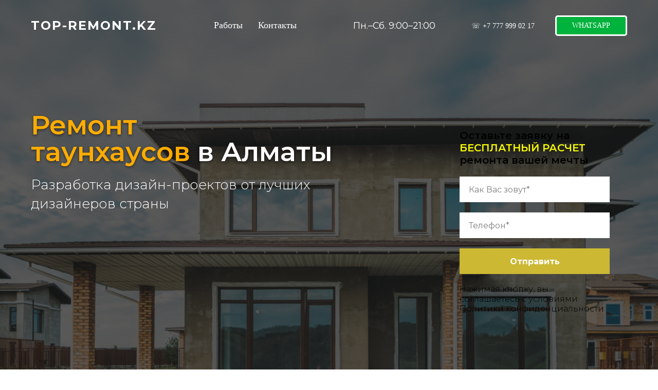

--- FILE ---
content_type: text/html; charset=UTF-8
request_url: https://top-remont.kz/remont-taunhaus
body_size: 11380
content:
<!DOCTYPE html> <html> <head> <meta charset="utf-8" /> <meta http-equiv="Content-Type" content="text/html; charset=utf-8" /> <meta name="viewport" content="width=device-width, initial-scale=1.0" /> <!--metatextblock--> <title>Ремонт таунхаус Алматы — ПОД КЛЮЧ</title> <meta name="description" content="Ремонт таунхаусов в Алматы ✅ Капитальный ремонт⭐ Разработка дизайн-проектов и интерьера ✅ Отзывы. Фото. Цены ₸" /> <meta name="keywords" content="ремонт квартир алматы" /> <meta property="og:url" content="https://top-remont.kz/remont-taunhaus" /> <meta property="og:title" content="Ремонт таунхаус Алматы — ПОД КЛЮЧ" /> <meta property="og:description" content="Ремонт таунхаусов в Алматы ✅ Капитальный ремонт⭐ Разработка дизайн-проектов и интерьера ✅ Отзывы. Фото. Цены ₸" /> <meta property="og:type" content="website" /> <meta property="og:image" content="https://thb.tildacdn.pro/tild6436-3261-4330-b038-323037626131/-/resize/504x/download.jpg" /> <link rel="canonical" href="https://top-remont.kz/remont-taunhaus"> <!--/metatextblock--> <meta name="format-detection" content="telephone=no" /> <meta http-equiv="x-dns-prefetch-control" content="on"> <link rel="dns-prefetch" href="https://ws.tildacdn.com"> <link rel="dns-prefetch" href="https://static.tildacdn.pro"> <link rel="shortcut icon" href="https://static.tildacdn.pro/tild6265-6431-4733-a165-373662666234/tild3832-6531-4436-a.ico" type="image/x-icon" /> <!-- Assets --> <script src="https://neo.tildacdn.com/js/tilda-fallback-1.0.min.js" async charset="utf-8"></script> <link rel="stylesheet" href="https://static.tildacdn.pro/css/tilda-grid-3.0.min.css" type="text/css" media="all" onerror="this.loaderr='y';"/> <link rel="stylesheet" href="https://static.tildacdn.pro/ws/project3114878/tilda-blocks-page23039027.min.css?t=1752730801" type="text/css" media="all" onerror="this.loaderr='y';" /> <link rel="preconnect" href="https://fonts.gstatic.com"> <link href="https://fonts.googleapis.com/css2?family=Montserrat:wght@100..900&subset=latin,cyrillic&display=swap" rel="stylesheet"> <link rel="stylesheet" href="https://static.tildacdn.pro/css/tilda-animation-2.0.min.css" type="text/css" media="all" onerror="this.loaderr='y';" /> <link rel="stylesheet" href="https://static.tildacdn.pro/css/tilda-forms-1.0.min.css" type="text/css" media="all" onerror="this.loaderr='y';" /> <link rel="stylesheet" href="https://static.tildacdn.pro/css/tilda-cover-1.0.min.css" type="text/css" media="all" onerror="this.loaderr='y';" /> <link rel="stylesheet" href="https://static.tildacdn.pro/css/tilda-cards-1.0.min.css" type="text/css" media="all" onerror="this.loaderr='y';" /> <link rel="stylesheet" href="https://static.tildacdn.pro/css/tilda-slds-1.4.min.css" type="text/css" media="print" onload="this.media='all';" onerror="this.loaderr='y';" /> <noscript><link rel="stylesheet" href="https://static.tildacdn.pro/css/tilda-slds-1.4.min.css" type="text/css" media="all" /></noscript> <link rel="stylesheet" href="https://static.tildacdn.pro/css/tilda-zoom-2.0.min.css" type="text/css" media="print" onload="this.media='all';" onerror="this.loaderr='y';" /> <noscript><link rel="stylesheet" href="https://static.tildacdn.pro/css/tilda-zoom-2.0.min.css" type="text/css" media="all" /></noscript> <link rel="stylesheet" href="https://fonts.googleapis.comlinkrel=preconnecthref=https://fonts.gstatic.comcrossoriginhttps://fonts.googleapis.com/css2?family=Montserrat:ital,wght@0,200;0,300;0,400;0,500;0,600;1,200;1,300;1,400;1,500;1,600&display=swap" type="text/css" /> <script nomodule src="https://static.tildacdn.pro/js/tilda-polyfill-1.0.min.js" charset="utf-8"></script> <script type="text/javascript">function t_onReady(func) {if(document.readyState!='loading') {func();} else {document.addEventListener('DOMContentLoaded',func);}}
function t_onFuncLoad(funcName,okFunc,time) {if(typeof window[funcName]==='function') {okFunc();} else {setTimeout(function() {t_onFuncLoad(funcName,okFunc,time);},(time||100));}}window.tildaApiServiceRootDomain="tildacdn.kz";function t_throttle(fn,threshhold,scope) {return function() {fn.apply(scope||this,arguments);};}</script> <script src="https://static.tildacdn.pro/js/jquery-1.10.2.min.js" charset="utf-8" onerror="this.loaderr='y';"></script> <script src="https://static.tildacdn.pro/js/tilda-scripts-3.0.min.js" charset="utf-8" defer onerror="this.loaderr='y';"></script> <script src="https://static.tildacdn.pro/ws/project3114878/tilda-blocks-page23039027.min.js?t=1752730801" charset="utf-8" async onerror="this.loaderr='y';"></script> <script src="https://static.tildacdn.pro/js/tilda-lazyload-1.0.min.js" charset="utf-8" async onerror="this.loaderr='y';"></script> <script src="https://static.tildacdn.pro/js/tilda-animation-2.0.min.js" charset="utf-8" async onerror="this.loaderr='y';"></script> <script src="https://static.tildacdn.pro/js/tilda-menu-1.0.min.js" charset="utf-8" async onerror="this.loaderr='y';"></script> <script src="https://static.tildacdn.pro/js/tilda-forms-1.0.min.js" charset="utf-8" async onerror="this.loaderr='y';"></script> <script src="https://static.tildacdn.pro/js/tilda-cover-1.0.min.js" charset="utf-8" async onerror="this.loaderr='y';"></script> <script src="https://static.tildacdn.pro/js/tilda-cards-1.0.min.js" charset="utf-8" async onerror="this.loaderr='y';"></script> <script src="https://static.tildacdn.pro/js/tilda-slds-1.4.min.js" charset="utf-8" async onerror="this.loaderr='y';"></script> <script src="https://static.tildacdn.pro/js/hammer.min.js" charset="utf-8" async onerror="this.loaderr='y';"></script> <script src="https://static.tildacdn.pro/js/tilda-map-1.0.min.js" charset="utf-8" async onerror="this.loaderr='y';"></script> <script src="https://static.tildacdn.pro/js/tilda-zoom-2.0.min.js" charset="utf-8" async onerror="this.loaderr='y';"></script> <script src="https://static.tildacdn.pro/js/tilda-skiplink-1.0.min.js" charset="utf-8" async onerror="this.loaderr='y';"></script> <script src="https://static.tildacdn.pro/js/tilda-events-1.0.min.js" charset="utf-8" async onerror="this.loaderr='y';"></script> <script type="text/javascript">window.dataLayer=window.dataLayer||[];</script> <script type="text/javascript">(function() {if((/bot|google|yandex|baidu|bing|msn|duckduckbot|teoma|slurp|crawler|spider|robot|crawling|facebook/i.test(navigator.userAgent))===false&&typeof(sessionStorage)!='undefined'&&sessionStorage.getItem('visited')!=='y'&&document.visibilityState){var style=document.createElement('style');style.type='text/css';style.innerHTML='@media screen and (min-width: 980px) {.t-records {opacity: 0;}.t-records_animated {-webkit-transition: opacity ease-in-out .2s;-moz-transition: opacity ease-in-out .2s;-o-transition: opacity ease-in-out .2s;transition: opacity ease-in-out .2s;}.t-records.t-records_visible {opacity: 1;}}';document.getElementsByTagName('head')[0].appendChild(style);function t_setvisRecs(){var alr=document.querySelectorAll('.t-records');Array.prototype.forEach.call(alr,function(el) {el.classList.add("t-records_animated");});setTimeout(function() {Array.prototype.forEach.call(alr,function(el) {el.classList.add("t-records_visible");});sessionStorage.setItem("visited","y");},400);}
document.addEventListener('DOMContentLoaded',t_setvisRecs);}})();</script></head> <body class="t-body" style="margin:0;"> <!--allrecords--> <div id="allrecords" class="t-records" data-hook="blocks-collection-content-node" data-tilda-project-id="3114878" data-tilda-page-id="23039027" data-tilda-page-alias="remont-taunhaus" data-tilda-formskey="6ce27d76652e8a21d81ab0a169f44763" data-tilda-cookie="no" data-tilda-stat-scroll="yes" data-tilda-lazy="yes" data-tilda-root-zone="pro" data-tilda-project-country="KZ"> <div id="rec372023778" class="r t-rec" style="background-color:#000000; " data-animationappear="off" data-record-type="257" data-bg-color="#000000"> <!-- T228 --> <div id="nav372023778marker"></div> <div id="nav372023778" class="t228 t228__positionabsolute " style=" height:100px; " data-bgcolor-hex="" data-bgcolor-rgba="" data-navmarker="nav372023778marker" data-appearoffset="" data-bgopacity-two="0" data-menushadow="0" data-menushadow-css="" data-bgopacity="1" data-bgcolor-rgba-afterscroll="" data-menu-items-align="center" data-menu="yes"> <div class="t228__maincontainer t228__c12collumns" style="height:100px;"> <div class="t228__padding40px"></div> <div class="t228__leftside"> <div class="t228__leftcontainer"> <div class="t228__logo t-title" field="title">TOP-REMONT.KZ</div> </div> </div> <div class="t228__centerside "> <nav class="t228__centercontainer"> <ul role="list" class="t228__list t-menu__list t228__list_hidden"> <li class="t228__list_item"
style="padding:0 15px 0 0;"> <a class="t-menu__link-item"
href="#rec348546499" data-menu-submenu-hook="" data-menu-item-number="1">
Работы
</a> </li> <li class="t228__list_item"
style="padding:0 0 0 15px;"> <a class="t-menu__link-item"
href="#rec348546519" data-menu-submenu-hook="" data-menu-item-number="2">
Контакты
</a> </li> </ul> </nav> </div> <div class="t228__rightside"> <div class="t228__rightcontainer"> <div class="t228__right_descr" field="descr">Пн.–Сб. 9:00–21:00</div> <div class="t228__right_buttons"> <div class="t228__right_buttons_wrap"> <div class="t228__right_buttons_but"> <a href="tel:+7 777 999 02 17" target="" class="t-btn t-btn_md " style="color:#ffffff;border-radius:5px; -moz-border-radius:5px; -webkit-border-radius:5px;font-family:Ubuntu;font-weight:500;" data-buttonfieldset="button">
☏ +7 777 999 02 17
</a> </div> <div class="t228__right_buttons_but"> <a href="https://wa.me/&lt;+77779990217&gt;" target="" class="t-btn t-btn_md " style="color:#ffffff;border:3px solid #ffffff;background-color:#00b33c;border-radius:5px; -moz-border-radius:5px; -webkit-border-radius:5px;font-family:Ubuntu;font-weight:500;" data-buttonfieldset="button2">
WHATSAPP
</a> </div> </div> </div> </div> </div> <div class="t228__padding40px"></div> </div> </div> <style>@media screen and (max-width:980px){#rec372023778 .t228{position:static;}}</style> <script>window.addEventListener('load',function() {t_onFuncLoad('t228_setWidth',function() {t228_setWidth('372023778');});});window.addEventListener('resize',t_throttle(function() {t_onFuncLoad('t228_setWidth',function() {t228_setWidth('372023778');});t_onFuncLoad('t_menu__setBGcolor',function() {t_menu__setBGcolor('372023778','.t228');});}));t_onReady(function() {t_onFuncLoad('t_menu__highlightActiveLinks',function() {t_menu__highlightActiveLinks('.t228__list_item a');});t_onFuncLoad('t228__init',function() {t228__init('372023778');});t_onFuncLoad('t_menu__setBGcolor',function() {t_menu__setBGcolor('372023778','.t228');});t_onFuncLoad('t_menu__interactFromKeyboard',function() {t_menu__interactFromKeyboard('372023778');});t_onFuncLoad('t228_setWidth',function() {t228_setWidth('372023778');});});</script> <style>@media (hover:hover),(min-width:0\0) {#rec372023778 .t-btn:not(.t-animate_no-hover):hover {color:#ffffff !important;box-shadow:0px 0px 10px 0px rgba(0,0,0,0.5) !important;}#rec372023778 .t-btn:not(.t-animate_no-hover):focus-visible {color:#ffffff !important;box-shadow:0px 0px 10px 0px rgba(0,0,0,0.5) !important;}#rec372023778 .t-btn:not(.t-animate_no-hover) {transition-property:background-color,color,border-color,box-shadow;transition-duration:0.2s;transition-timing-function:ease-in-out;}#rec372023778 .t-btntext:not(.t-animate_no-hover):hover {color:#ffffff !important;}#rec372023778 .t-btntext:not(.t-animate_no-hover):focus-visible {color:#ffffff !important;}}</style> <style>#rec372023778 .t-menu__link-item{-webkit-transition:color 0.3s ease-in-out,opacity 0.3s ease-in-out;transition:color 0.3s ease-in-out,opacity 0.3s ease-in-out;}#rec372023778 .t-menu__link-item.t-active:not(.t978__menu-link){opacity:1 !important;}#rec372023778 .t-menu__link-item:not(.t-active):not(.tooltipstered):hover{color:#bc0022 !important;opacity:1 !important;}#rec372023778 .t-menu__link-item:not(.t-active):not(.tooltipstered):focus-visible{color:#bc0022 !important;opacity:1 !important;}@supports (overflow:-webkit-marquee) and (justify-content:inherit){#rec372023778 .t-menu__link-item,#rec372023778 .t-menu__link-item.t-active{opacity:1 !important;}}</style> <style> #rec372023778 .t228__leftcontainer a{color:#ffffff;font-weight:700;letter-spacing:2px;}#rec372023778 a.t-menu__link-item{font-size:18px;color:#ffffff;font-weight:400;font-family:'Ubuntu';}#rec372023778 .t228__right_langs_lang a{font-size:18px;color:#ffffff;font-weight:400;font-family:'Ubuntu';}#rec372023778 .t228__right_descr{font-size:18px;color:#ffffff;}</style> <style> #rec372023778 .t228__logo{color:#ffffff;font-weight:700;letter-spacing:2px;}</style> <style>#rec372023778 .t228 {box-shadow:0px 1px 3px rgba(0,0,0,0);}</style> </div> <div id="rec372023780" class="r t-rec" style=" " data-animationappear="off" data-record-type="712"> <!-- t712 --> <!-- cover --> <div class="t-cover" id="recorddiv372023780"bgimgfield="img"style="height:120vh;background-image:url('https://thb.tildacdn.pro/tild6436-3261-4330-b038-323037626131/-/resize/20x/download.jpg');"> <div class="t-cover__carrier" id="coverCarry372023780"data-content-cover-id="372023780"data-content-cover-bg="https://static.tildacdn.pro/tild6436-3261-4330-b038-323037626131/download.jpg"data-display-changed="true"data-content-cover-height="120vh"data-content-cover-parallax=""data-content-use-image-for-mobile-cover=""style="height:120vh;background-attachment:scroll; "itemscope itemtype="http://schema.org/ImageObject"><meta itemprop="image" content="https://static.tildacdn.pro/tild6436-3261-4330-b038-323037626131/download.jpg"></div> <div class="t-cover__filter" style="height:120vh;background-color: #1c1c1c;opacity: 0.7;"></div> <div class="t712 t-container "> <div class="t-cover__wrapper t-valign_middle" style="height:120vh; position: relative;z-index: 1;"> <div class="t712__wrapper " data-hook-content="covercontent"> <div class="t-col t-col_7 "> <div class="t712__left-content"> <div class="t712__title t-title t-title_xl" field="title"><div style="font-size:52px;" data-customstyle="yes"><span style="color: rgb(255, 172, 0);">Ремонт <br />таунхаусов</span> в Алматы</div></div> <div class="t712__descr t-descr t-descr_xxl" field="descr">Разработка дизайн-проектов от лучших дизайнеров страны</div> </div> </div> <div class="t-col t-col_4 t-prefix_1"> <div class="t712__formwrapper t712__right-content"> <div class="t712__form-text"> <div class="t712__title-second t-title" field="title2"><div style="font-size:20px;" data-customstyle="yes">Оставьте заявку на <em></em><span style="color: rgb(250, 255, 0);">БЕСПЛАТНЫЙ РАСЧЕТ</span> ремонта вашей мечты</div></div> </div> <form
id="form372023780" name='form372023780' role="form" action='' method='POST' data-formactiontype="2" data-inputbox=".t-input-group" 
class="t-form js-form-proccess t-form_inputs-total_2 " data-success-callback="t712_onSuccess"> <input type="hidden" name="formservices[]" value="943aea36fd456f7d83de34fafc8535a7" class="js-formaction-services"> <input type="hidden" name="formservices[]" value="7cbd96cd36ce62aaaf499009d7f2de21" class="js-formaction-services"> <input type="hidden" name="tildaspec-formname" tabindex="-1" value="Заголовочная форма"> <!-- @classes t-title t-text t-btn --> <div class="js-successbox t-form__successbox t-text t-text_md"
aria-live="polite"
style="display:none;"></div> <div class="t-form__inputsbox t-form__inputsbox_vertical-form t-form__inputsbox_inrow"> <div
class=" t-input-group t-input-group_nm " data-input-lid="1496154096760" data-field-type="nm" data-field-name="Name"> <div class="t-input-block "> <input
type="text"
autocomplete="name"
name="Name"
id="input_1496154096760"
class="t-input js-tilda-rule"
value=""
placeholder="Как Вас зовут*" data-tilda-req="1" aria-required="true" data-tilda-rule="name"
aria-describedby="error_1496154096760"
style="color:#000000;background-color:#ffffff;"> </div> <div class="t-input-error" aria-live="polite" id="error_1496154096760"></div> </div> <div
class=" t-input-group t-input-group_ph " data-input-lid="1496154462918" data-field-type="ph" data-field-name="Phone"> <div class="t-input-block "> <input
type="tel"
autocomplete="tel"
name="Phone"
id="input_1496154462918"
class="t-input js-tilda-rule"
value=""
placeholder="Телефон*" data-tilda-req="1" aria-required="true" data-tilda-rule="phone"
pattern="[0-9]*"
aria-describedby="error_1496154462918"
style="color:#000000;background-color:#ffffff;"> </div> <div class="t-input-error" aria-live="polite" id="error_1496154462918"></div> </div> <div class="t-form__errorbox-middle"> <!--noindex--> <div
class="js-errorbox-all t-form__errorbox-wrapper"
style="display:none;" data-nosnippet
tabindex="-1"
aria-label="Ошибки при заполнении формы"> <ul
role="list"
class="t-form__errorbox-text t-text t-text_md"> <li class="t-form__errorbox-item js-rule-error js-rule-error-all"></li> <li class="t-form__errorbox-item js-rule-error js-rule-error-req"></li> <li class="t-form__errorbox-item js-rule-error js-rule-error-email"></li> <li class="t-form__errorbox-item js-rule-error js-rule-error-name"></li> <li class="t-form__errorbox-item js-rule-error js-rule-error-phone"></li> <li class="t-form__errorbox-item js-rule-error js-rule-error-minlength"></li> <li class="t-form__errorbox-item js-rule-error js-rule-error-string"></li> </ul> </div> <!--/noindex--> </div> <div class="t-form__submit"> <button
type="submit"
class="t-submit"
style="color:#ffffff;background-color:#ccb833;" data-field="buttontitle" data-buttonfieldset="button">
Отправить </button> </div> </div> <div class="t-form__errorbox-bottom"> <!--noindex--> <div
class="js-errorbox-all t-form__errorbox-wrapper"
style="display:none;" data-nosnippet
tabindex="-1"
aria-label="Ошибки при заполнении формы"> <ul
role="list"
class="t-form__errorbox-text t-text t-text_md"> <li class="t-form__errorbox-item js-rule-error js-rule-error-all"></li> <li class="t-form__errorbox-item js-rule-error js-rule-error-req"></li> <li class="t-form__errorbox-item js-rule-error js-rule-error-email"></li> <li class="t-form__errorbox-item js-rule-error js-rule-error-name"></li> <li class="t-form__errorbox-item js-rule-error js-rule-error-phone"></li> <li class="t-form__errorbox-item js-rule-error js-rule-error-minlength"></li> <li class="t-form__errorbox-item js-rule-error js-rule-error-string"></li> </ul> </div> <!--/noindex--> </div> </form> <style>#rec372023780 input::-webkit-input-placeholder {color:#000000;opacity:0.5;}#rec372023780 input::-moz-placeholder{color:#000000;opacity:0.5;}#rec372023780 input:-moz-placeholder {color:#000000;opacity:0.5;}#rec372023780 input:-ms-input-placeholder{color:#000000;opacity:0.5;}#rec372023780 textarea::-webkit-input-placeholder {color:#000000;opacity:0.5;}#rec372023780 textarea::-moz-placeholder{color:#000000;opacity:0.5;}#rec372023780 textarea:-moz-placeholder {color:#000000;opacity:0.5;}#rec372023780 textarea:-ms-input-placeholder{color:#000000;opacity:0.5;}</style> <div class="t712__form-bottom-text t-text t-text_xxs" field="text">Нажимая кнопку, вы соглашаетесь с условиями Политики конфиденциальности</div> <div class="t712__bg" style="background-color:#ffffff; opacity:0.80;"></div> </div> </div> </div> </div> </div> </div> <script type="text/javascript">if(typeof jQuery!=='undefined') {$('#rec372023780').find('.js-form-proccess').on('tildaform:aftererror',function(e) {e.preventDefault();t_onFuncLoad('t712_fixcontentheight',function() {t712_fixcontentheight('372023780');});});} else {var formBlock=document.querySelector('#rec372023780 .js-form-proccess');if(formBlock) {formBlock.addEventListener('tildaform:aftererror',function(e) {e.preventDefault();t_onFuncLoad('t712_fixcontentheight',function() {t712_fixcontentheight('372023780');});});}}</script> <style>@media (hover:hover),(min-width:0\0) {#rec372023780 .t-submit:hover {color:#ffffff !important;box-shadow:0px 0px 10px 0px rgba(0,0,0,0.5) !important;background-color:#bc0022 !important;}#rec372023780 .t-submit:focus-visible {color:#ffffff !important;box-shadow:0px 0px 10px 0px rgba(0,0,0,0.5) !important;background-color:#bc0022 !important;}}#rec372023780 .t-submit {transition-property:background-color,color,border-color,box-shadow;transition-duration:0.2s;transition-timing-function:ease-in-out;}</style> <style> #rec372023780 .t712__title{line-height:1;color:#ffffff;text-shadow:0px 2px 5px rgba(0,0,0,0.5);}</style> </div> <div id="rec372023781" class="r t-rec t-rec_pt_60 t-rec_pb_60" style="padding-top:60px;padding-bottom:60px; " data-animationappear="off" data-record-type="758"> <!-- t758 --> <div class="t758"> <div class="t-container"> <div class="t758__col t-col t-col_12 "> <div class="t758__wrapper t-align_center"> <ul class="t758__list"> <li class="t758__list_item"> <div class="t758__link-item__wrapper"> <a class="t-menu__link-item " href="https://top-remont.kz/">
Ремонт квартир
</a> </div> <span class="t758__breadcrumb-divider">→</span> </li> <li class="t758__list_item"> <div class="t758__link-item__wrapper"><div class="t-menu__link-item t758__link-item_active">Ремонт таунхаусов</div></div> </li> </ul> </div> </div> </div> </div> <style>#rec372023781 .t758__breadcrumb-divider{color:#858585;}#rec372023781 .t758 .t-menu__link-item{-webkit-transition:color 0.3s ease-in-out,opacity 0.3s ease-in-out;transition:color 0.3s ease-in-out,opacity 0.3s ease-in-out;}#rec372023781 .t758 .t-menu__link-item:hover{color:#9e9e9e !important;}#rec372023781 .t758 .t-menu__link-item:focus-visible{color:#9e9e9e !important;}</style> <style> #rec372023781 .t758__link-item__wrapper .t-menu__link-item{font-weight:300;}</style> <style> #rec372023781 .t758__breadcrumb-divider{font-weight:300;}</style> </div> <div id="rec372023786" class="r t-rec t-rec_pt_0 t-rec_pb_0" style="padding-top:0px;padding-bottom:0px; " data-record-type="363"> <!-- T029 100 --> <div class="t029"> <div class="t029__container t-container"> <div class="t029__col t-col t-col_8"> <div class="t029__linewrapper" style="opacity:1;"> <div class="t029__opacity t029__opacity_left" style="background-image: -moz-linear-gradient(right, #e8d254, rgba(232,210,84, 0)); background-image: -webkit-linear-gradient(right, #e8d254, rgba(232,210,84, 0)); background-image: -o-linear-gradient(right, #e8d254, rgba(232,210,84, 0)); background-image: -ms-linear-gradient(right, #e8d254, rgba(232,210,84, 0));"></div> <div class="t-divider t029__line" style="background: #e8d254;"></div> <div class="t029__opacity t029__opacity_right" style="background-image: -moz-linear-gradient(left, #e8d254, rgba(232,210,84, 0)); background-image: -webkit-linear-gradient(left, #e8d254, rgba(232,210,84, 0)); background-image: -o-linear-gradient(left, #e8d254, rgba(232,210,84, 0)); background-image: -ms-linear-gradient(left, #e8d254, rgba(232,210,84, 0));"></div> </div> </div> </div> </div> </div> <div id="rec372023787" class="r t-rec t-rec_pt_60 t-rec_pb_60" style="padding-top:60px;padding-bottom:60px;background-color:#ffffff; " data-record-type="490" data-bg-color="#ffffff"> <!-- t490 --> <div class="t490"> <div
class="t490__container t-container_flex t-card__container t-container"> <div class="t-card__col t-card__col_withoutbtn t490__col t-col t-col_3 t-align_center t-item"> <div class="t490__bgimg t-margin_auto t-bgimg"
bgimgfield="li_img__1476968690512" data-original="https://static.tildacdn.pro/lib/tildaicon/65323933-6431-4337-a330-626166396638/Tilda_Icons_36_23feb_medal.svg"
style=" background-image: url('https://static.tildacdn.pro/lib/tildaicon/65323933-6431-4337-a330-626166396638/Tilda_Icons_36_23feb_medal.svg');"
itemscope itemtype="http://schema.org/ImageObject"> <meta itemprop="image" content="https://static.tildacdn.pro/lib/tildaicon/65323933-6431-4337-a330-626166396638/Tilda_Icons_36_23feb_medal.svg"> </div> <div class="t490__wrappercenter"> <div class="t-card__title t-name t-name_xl" field="li_title__1476968690512">
Многолетний опыт
</div> <div class="t-card__descr t-descr t-descr_xs" field="li_descr__1476968690512">
За 8 лет работы, мы собрали штат из сильнейших специалистов.
</div> </div> </div> <div class="t-card__col t-card__col_withoutbtn t490__col t-col t-col_3 t-align_center t-item"> <div class="t490__bgimg t-margin_auto t-bgimg"
bgimgfield="li_img__1476968700508" data-original="https://static.tildacdn.pro/lib/tildaicon/65653337-6233-4030-b731-623533316263/3st_percent.svg"
style=" background-image: url('https://static.tildacdn.pro/lib/tildaicon/65653337-6233-4030-b731-623533316263/3st_percent.svg');"
itemscope itemtype="http://schema.org/ImageObject"> <meta itemprop="image" content="https://static.tildacdn.pro/lib/tildaicon/65653337-6233-4030-b731-623533316263/3st_percent.svg"> </div> <div class="t490__wrappercenter"> <div class="t-card__title t-name t-name_xl" field="li_title__1476968700508">
Надежность
</div> <div class="t-card__descr t-descr t-descr_xs" field="li_descr__1476968700508">
За все свои работы мы несём полную документально заверенную ответственность.
</div> </div> </div> <div class="t-card__col t-card__col_withoutbtn t490__col t-col t-col_3 t-align_center t-item"> <div class="t490__bgimg t-margin_auto t-bgimg"
bgimgfield="li_img__1476968722790" data-original="https://static.tildacdn.pro/lib/tildaicon/31643538-3131-4563-b735-636634373338/Tilda_Icons_47dlvr_speed.svg"
style=" background-image: url('https://static.tildacdn.pro/lib/tildaicon/31643538-3131-4563-b735-636634373338/Tilda_Icons_47dlvr_speed.svg');"
itemscope itemtype="http://schema.org/ImageObject"> <meta itemprop="image" content="https://static.tildacdn.pro/lib/tildaicon/31643538-3131-4563-b735-636634373338/Tilda_Icons_47dlvr_speed.svg"> </div> <div class="t490__wrappercenter"> <div class="t-card__title t-name t-name_xl" field="li_title__1476968722790">
Удобство
</div> <div class="t-card__descr t-descr t-descr_xs" field="li_descr__1476968722790">
Наши мастера готовы приехать на вызов в течение часа или в любое другое удобное для Вас время.
</div> </div> </div> <div class="t-card__col t-card__col_withoutbtn t490__col t-col t-col_3 t-align_center t-item"> <div class="t490__bgimg t-margin_auto t-bgimg"
bgimgfield="li_img__1610946383110" data-original="https://static.tildacdn.pro/lib/tildaicon/30393639-3331-4863-b038-393466313435/seo.svg"
style=" background-image: url('https://static.tildacdn.pro/lib/tildaicon/30393639-3331-4863-b038-393466313435/seo.svg');"
itemscope itemtype="http://schema.org/ImageObject"> <meta itemprop="image" content="https://static.tildacdn.pro/lib/tildaicon/30393639-3331-4863-b038-393466313435/seo.svg"> </div> <div class="t490__wrappercenter"> <div class="t-card__title t-name t-name_xl" field="li_title__1610946383110">
Гарантия
</div> <div class="t-card__descr t-descr t-descr_xs" field="li_descr__1610946383110">
На все сделанные нашей компанией работы, мы даём 2 года гарантии
</div> </div> </div> </div> </div> <script>t_onReady(function() {t_onFuncLoad('t490_init',function() {t490_init('372023787');});});</script> </div> <div id="rec372023789" class="r t-rec t-rec_pt_0 t-rec_pb_0" style="padding-top:0px;padding-bottom:0px; " data-record-type="363"> <!-- T029 100 --> <div class="t029"> <div class="t029__container t-container"> <div class="t029__col t-col t-col_8"> <div class="t029__linewrapper" style="opacity:1;"> <div class="t029__opacity t029__opacity_left" style="background-image: -moz-linear-gradient(right, #e8d254, rgba(232,210,84, 0)); background-image: -webkit-linear-gradient(right, #e8d254, rgba(232,210,84, 0)); background-image: -o-linear-gradient(right, #e8d254, rgba(232,210,84, 0)); background-image: -ms-linear-gradient(right, #e8d254, rgba(232,210,84, 0));"></div> <div class="t-divider t029__line" style="background: #e8d254;"></div> <div class="t029__opacity t029__opacity_right" style="background-image: -moz-linear-gradient(left, #e8d254, rgba(232,210,84, 0)); background-image: -webkit-linear-gradient(left, #e8d254, rgba(232,210,84, 0)); background-image: -o-linear-gradient(left, #e8d254, rgba(232,210,84, 0)); background-image: -ms-linear-gradient(left, #e8d254, rgba(232,210,84, 0));"></div> </div> </div> </div> </div> </div> <div id="rec372023790" class="r t-rec t-rec_pt_0" style="padding-top:0px; " data-record-type="215"> <a name="portfolio" style="font-size:0;"></a> </div> <div id="rec372023791" class="r t-rec t-rec_pt_60 t-rec_pb_60" style="padding-top:60px;padding-bottom:60px;background-color:#ffffff; " data-record-type="255" data-bg-color="#ffffff"> <!-- T225 --> <div class="t225"> <div class="t-container t-align_center"> <div class="t-col t-col_12 "> <div class="t225__title t-title t-title_md" field="title">Наши работы (фото)</div> <div class="t225__descr t-descr t-descr_xxl" field="descr">Примеры выполненных работ, которыми гордится наша команда</div> </div> </div> </div> <style> #rec372023791 .t225__uptitle{text-transform:uppercase;}</style> </div> <div id="rec372023792" class="r t-rec t-rec_pt_0 t-rec_pb_90" style="padding-top:0px;padding-bottom:90px;background-color:#ffffff; " data-animationappear="off" data-record-type="603" data-bg-color="#ffffff"> <!-- t603--> <div class="t603"> <div class="t603__container t603__container_indent" style="padding: 0px 35px 10px 35px;"> <div class="t603__tile t603__tile_25" style="padding:10px 5px 0px 5px;" itemscope itemtype="http://schema.org/ImageObject"> <div class="t603__blockimg t603__blockimg_1-1 t-bgimg t-animate" data-original="https://static.tildacdn.pro/tild3362-6563-4562-b564-636166633939/photo528094481383697.jpg"
bgimgfield="gi_img__0" data-zoom-target="0" data-lazy-rule="comm:resize,round:100" data-animate-style="fadein" data-animate-chain="yes" data-zoomable="yes" data-img-zoom-url="https://static.tildacdn.pro/tild3362-6563-4562-b564-636166633939/photo528094481383697.jpg" style="background: url('https://thb.tildacdn.pro/tild3362-6563-4562-b564-636166633939/-/resizeb/20x/photo528094481383697.jpg') center center no-repeat; background-size:cover;"> <meta itemprop="image" content="https://static.tildacdn.pro/tild3362-6563-4562-b564-636166633939/photo528094481383697.jpg"> </div> </div> <div class="t603__tile t603__tile_25" style="padding:10px 5px 0px 5px;" itemscope itemtype="http://schema.org/ImageObject"> <div class="t603__blockimg t603__blockimg_1-1 t-bgimg t-animate" data-original="https://static.tildacdn.pro/tild3637-3161-4362-b736-666135633437/photo528094481383697.jpg"
bgimgfield="gi_img__1" data-zoom-target="1" data-lazy-rule="comm:resize,round:100" data-animate-style="fadein" data-animate-chain="yes" data-zoomable="yes" data-img-zoom-url="https://static.tildacdn.pro/tild3637-3161-4362-b736-666135633437/photo528094481383697.jpg" style="background: url('https://thb.tildacdn.pro/tild3637-3161-4362-b736-666135633437/-/resizeb/20x/photo528094481383697.jpg') center center no-repeat; background-size:cover;"> <meta itemprop="image" content="https://static.tildacdn.pro/tild3637-3161-4362-b736-666135633437/photo528094481383697.jpg"> </div> </div> <div class="t603__tile t603__tile_25" style="padding:10px 5px 0px 5px;" itemscope itemtype="http://schema.org/ImageObject"> <div class="t603__blockimg t603__blockimg_1-1 t-bgimg t-animate" data-original="https://static.tildacdn.pro/tild3330-3838-4234-a531-656638653830/photo528094481383697.jpg"
bgimgfield="gi_img__2" data-zoom-target="2" data-lazy-rule="comm:resize,round:100" data-animate-style="fadein" data-animate-chain="yes" data-zoomable="yes" data-img-zoom-url="https://static.tildacdn.pro/tild3330-3838-4234-a531-656638653830/photo528094481383697.jpg" style="background: url('https://thb.tildacdn.pro/tild3330-3838-4234-a531-656638653830/-/resizeb/20x/photo528094481383697.jpg') center center no-repeat; background-size:cover;"> <meta itemprop="image" content="https://static.tildacdn.pro/tild3330-3838-4234-a531-656638653830/photo528094481383697.jpg"> </div> </div> <div class="t603__tile t603__tile_25" style="padding:10px 5px 0px 5px;" itemscope itemtype="http://schema.org/ImageObject"> <div class="t603__blockimg t603__blockimg_1-1 t-bgimg t-animate" data-original="https://static.tildacdn.pro/tild3865-6434-4563-a432-386139333739/photo528094481383697.jpg"
bgimgfield="gi_img__3" data-zoom-target="3" data-lazy-rule="comm:resize,round:100" data-animate-style="fadein" data-animate-chain="yes" data-zoomable="yes" data-img-zoom-url="https://static.tildacdn.pro/tild3865-6434-4563-a432-386139333739/photo528094481383697.jpg" style="background: url('https://thb.tildacdn.pro/tild3865-6434-4563-a432-386139333739/-/resizeb/20x/photo528094481383697.jpg') center center no-repeat; background-size:cover;"> <meta itemprop="image" content="https://static.tildacdn.pro/tild3865-6434-4563-a432-386139333739/photo528094481383697.jpg"> </div> </div> <div class="t603__tile t603__tile_25" style="padding:10px 5px 0px 5px;" itemscope itemtype="http://schema.org/ImageObject"> <div class="t603__blockimg t603__blockimg_1-1 t-bgimg t-animate" data-original="https://static.tildacdn.pro/tild3939-3763-4337-a639-303164313533/photo528094481383697.jpg"
bgimgfield="gi_img__4" data-zoom-target="4" data-lazy-rule="comm:resize,round:100" data-animate-style="fadein" data-animate-chain="yes" data-zoomable="yes" data-img-zoom-url="https://static.tildacdn.pro/tild3939-3763-4337-a639-303164313533/photo528094481383697.jpg" style="background: url('https://thb.tildacdn.pro/tild3939-3763-4337-a639-303164313533/-/resizeb/20x/photo528094481383697.jpg') center center no-repeat; background-size:cover;"> <meta itemprop="image" content="https://static.tildacdn.pro/tild3939-3763-4337-a639-303164313533/photo528094481383697.jpg"> </div> </div> <div class="t603__tile t603__tile_25" style="padding:10px 5px 0px 5px;" itemscope itemtype="http://schema.org/ImageObject"> <div class="t603__blockimg t603__blockimg_1-1 t-bgimg t-animate" data-original="https://static.tildacdn.pro/tild6463-3231-4361-a461-646335316430/photo528094481383697.jpg"
bgimgfield="gi_img__5" data-zoom-target="5" data-lazy-rule="comm:resize,round:100" data-animate-style="fadein" data-animate-chain="yes" data-zoomable="yes" data-img-zoom-url="https://static.tildacdn.pro/tild6463-3231-4361-a461-646335316430/photo528094481383697.jpg" style="background: url('https://thb.tildacdn.pro/tild6463-3231-4361-a461-646335316430/-/resizeb/20x/photo528094481383697.jpg') center center no-repeat; background-size:cover;"> <meta itemprop="image" content="https://static.tildacdn.pro/tild6463-3231-4361-a461-646335316430/photo528094481383697.jpg"> </div> </div> <div class="t603__tile t603__tile_25" style="padding:10px 5px 0px 5px;" itemscope itemtype="http://schema.org/ImageObject"> <div class="t603__blockimg t603__blockimg_1-1 t-bgimg t-animate" data-original="https://static.tildacdn.pro/tild3562-6137-4330-b334-376564643838/photo528094481383697.jpg"
bgimgfield="gi_img__6" data-zoom-target="6" data-lazy-rule="comm:resize,round:100" data-animate-style="fadein" data-animate-chain="yes" data-zoomable="yes" data-img-zoom-url="https://static.tildacdn.pro/tild3562-6137-4330-b334-376564643838/photo528094481383697.jpg" style="background: url('https://thb.tildacdn.pro/tild3562-6137-4330-b334-376564643838/-/resizeb/20x/photo528094481383697.jpg') center center no-repeat; background-size:cover;"> <meta itemprop="image" content="https://static.tildacdn.pro/tild3562-6137-4330-b334-376564643838/photo528094481383697.jpg"> </div> </div> <div class="t603__tile t603__tile_25" style="padding:10px 5px 0px 5px;" itemscope itemtype="http://schema.org/ImageObject"> <div class="t603__blockimg t603__blockimg_1-1 t-bgimg t-animate" data-original="https://static.tildacdn.pro/tild3364-6161-4666-b865-363534393163/photo528094481383697.jpg"
bgimgfield="gi_img__7" data-zoom-target="7" data-lazy-rule="comm:resize,round:100" data-animate-style="fadein" data-animate-chain="yes" data-zoomable="yes" data-img-zoom-url="https://static.tildacdn.pro/tild3364-6161-4666-b865-363534393163/photo528094481383697.jpg" style="background: url('https://thb.tildacdn.pro/tild3364-6161-4666-b865-363534393163/-/resizeb/20x/photo528094481383697.jpg') center center no-repeat; background-size:cover;"> <meta itemprop="image" content="https://static.tildacdn.pro/tild3364-6161-4666-b865-363534393163/photo528094481383697.jpg"> </div> </div> </div> </div> <style>@media screen and (max-width:960px){#rec372023792 .t603__container.t-container,#rec372023792 .t603__container{padding:0px 15px 10px 15px !important;}#rec372023792 .t603__tile{padding:10px 5px 0px 5px !important;}}</style> </div> <div id="rec372023793" class="r t-rec t-rec_pt_0 t-rec_pb_0" style="padding-top:0px;padding-bottom:0px; " data-animationappear="off" data-record-type="720"> <!-- t720 --> <!-- cover --> <div class="t-cover" id="recorddiv372023793"bgimgfield="img"style="height:100vh;background-image:url('https://thb.tildacdn.pro/tild3832-3533-4537-b035-323362636630/-/resize/20x/k215ae415.jpg');"> <div class="t-cover__carrier" id="coverCarry372023793"data-content-cover-id="372023793"data-content-cover-bg="https://static.tildacdn.pro/tild3832-3533-4537-b035-323362636630/k215ae415.jpg"data-display-changed="true"data-content-cover-height="100vh"data-content-cover-parallax=""data-content-use-image-for-mobile-cover=""style="height:100vh;background-attachment:scroll; "itemscope itemtype="http://schema.org/ImageObject"><meta itemprop="image" content="https://static.tildacdn.pro/tild3832-3533-4537-b035-323362636630/k215ae415.jpg"></div> <div class="t-cover__filter" style="height:100vh;background-image: -moz-linear-gradient(top, rgba(0,12,26,0.90), rgba(0,12,26,0.80));background-image: -webkit-linear-gradient(top, rgba(0,12,26,0.90), rgba(0,12,26,0.80));background-image: -o-linear-gradient(top, rgba(0,12,26,0.90), rgba(0,12,26,0.80));background-image: -ms-linear-gradient(top, rgba(0,12,26,0.90), rgba(0,12,26,0.80));background-image: linear-gradient(top, rgba(0,12,26,0.90), rgba(0,12,26,0.80));filter: progid:DXImageTransform.Microsoft.gradient(startColorStr='#19000c1a', endColorstr='#33000c1a');"></div> <div class="t720"> <div class="t-container"> <div class="t-width t-width_10 t720__mainblock t-align_center"> <div class="t-cover__wrapper t-valign_middle" style="height:100vh; position: relative;z-index: 1;"> <div class="t720__mainwrapper" data-hook-content="covercontent"> <div class="t720__textwrapper"> <div class="t720__title t-title t-title_sm t-margin_auto" field="title">Оставьте заявку на расчет стоимости Вашего ремонта</div> </div> <div> <form
id="form372023793" name='form372023793' role="form" action='' method='POST' data-formactiontype="2" data-inputbox=".t-input-group" 
class="t-form js-form-proccess t-form_inputs-total_2 " data-success-callback="t720_onSuccess"> <input type="hidden" name="formservices[]" value="7cbd96cd36ce62aaaf499009d7f2de21" class="js-formaction-services"> <!-- @classes t-title t-text t-btn --> <div class="js-successbox t-form__successbox t-text t-text_md"
aria-live="polite"
style="display:none;"></div> <div class="t-form__inputsbox"> <div
class=" t-input-group t-input-group_nm " data-input-lid="1496398308530" data-field-type="nm" data-field-name="Name"> <div class="t-input-block " style="border-radius:0px;"> <input
type="text"
autocomplete="name"
name="Name"
id="input_1496398308530"
class="t-input js-tilda-rule"
value=""
placeholder="Имя" data-tilda-req="1" aria-required="true" data-tilda-rule="name"
aria-describedby="error_1496398308530"
style="color:#000000;background-color:#ffffff;border-radius:0px;"> </div> <div class="t-input-error" aria-live="polite" id="error_1496398308530"></div> </div> <div
class=" t-input-group t-input-group_ph " data-input-lid="1508854251148" data-field-type="ph" data-field-name="Phone"> <div class="t-input-block " style="border-radius:0px;"> <input
type="tel"
autocomplete="tel"
name="Phone"
id="input_1508854251148"
class="t-input js-tilda-rule"
value=""
placeholder="Телефон" data-tilda-req="1" aria-required="true" data-tilda-rule="phone"
pattern="[0-9]*"
aria-describedby="error_1508854251148"
style="color:#000000;background-color:#ffffff;border-radius:0px;"> </div> <div class="t-input-error" aria-live="polite" id="error_1508854251148"></div> </div> <div class="t-form__errorbox-middle"> <!--noindex--> <div
class="js-errorbox-all t-form__errorbox-wrapper"
style="display:none;" data-nosnippet
tabindex="-1"
aria-label="Ошибки при заполнении формы"> <ul
role="list"
class="t-form__errorbox-text t-text t-text_md"> <li class="t-form__errorbox-item js-rule-error js-rule-error-all"></li> <li class="t-form__errorbox-item js-rule-error js-rule-error-req"></li> <li class="t-form__errorbox-item js-rule-error js-rule-error-email"></li> <li class="t-form__errorbox-item js-rule-error js-rule-error-name"></li> <li class="t-form__errorbox-item js-rule-error js-rule-error-phone"></li> <li class="t-form__errorbox-item js-rule-error js-rule-error-minlength"></li> <li class="t-form__errorbox-item js-rule-error js-rule-error-string"></li> </ul> </div> <!--/noindex--> </div> <div class="t-form__submit"> <button
type="submit"
class="t-submit"
style="color:#ffffff;background-color:#e8d254;border-radius:5px; -moz-border-radius:5px; -webkit-border-radius:5px;" data-field="buttontitle" data-buttonfieldset="button">
Отправить заявку </button> </div> </div> <div class="t-form__errorbox-bottom"> <!--noindex--> <div
class="js-errorbox-all t-form__errorbox-wrapper"
style="display:none;" data-nosnippet
tabindex="-1"
aria-label="Ошибки при заполнении формы"> <ul
role="list"
class="t-form__errorbox-text t-text t-text_md"> <li class="t-form__errorbox-item js-rule-error js-rule-error-all"></li> <li class="t-form__errorbox-item js-rule-error js-rule-error-req"></li> <li class="t-form__errorbox-item js-rule-error js-rule-error-email"></li> <li class="t-form__errorbox-item js-rule-error js-rule-error-name"></li> <li class="t-form__errorbox-item js-rule-error js-rule-error-phone"></li> <li class="t-form__errorbox-item js-rule-error js-rule-error-minlength"></li> <li class="t-form__errorbox-item js-rule-error js-rule-error-string"></li> </ul> </div> <!--/noindex--> </div> </form> <style>#rec372023793 input::-webkit-input-placeholder {color:#000000;opacity:0.5;}#rec372023793 input::-moz-placeholder{color:#000000;opacity:0.5;}#rec372023793 input:-moz-placeholder {color:#000000;opacity:0.5;}#rec372023793 input:-ms-input-placeholder{color:#000000;opacity:0.5;}#rec372023793 textarea::-webkit-input-placeholder {color:#000000;opacity:0.5;}#rec372023793 textarea::-moz-placeholder{color:#000000;opacity:0.5;}#rec372023793 textarea:-moz-placeholder {color:#000000;opacity:0.5;}#rec372023793 textarea:-ms-input-placeholder{color:#000000;opacity:0.5;}</style> </div> </div> </div> </div> </div> </div> </div> <script type="text/javascript">if(typeof jQuery!=='undefined') {$('#rec372023793').find('.js-form-proccess').on('tildaform:aftererror',function(e){e.preventDefault();t_onFuncLoad('t720_fixcontentheight',function(){t720_fixcontentheight('372023793');});});} else {var formBlock=document.querySelector('#rec372023793 .js-form-proccess');if(formBlock) {formBlock.addEventListener('tildaform:aftererror',function(e){e.preventDefault();t_onFuncLoad('t720_fixcontentheight',function(){t720_fixcontentheight('372023793');});});}}</script> <style> #rec372023793 .t720__descr{max-width:600px;}</style> </div> <div id="rec372023796" class="r t-rec t-rec_pt_0 t-rec_pb_0" style="padding-top:0px;padding-bottom:0px; " data-record-type="363"> <!-- T029 100 --> <div class="t029"> <div class="t029__container t-container"> <div class="t029__col t-col t-col_12"> <div class="t029__linewrapper" style="opacity:1;"> <div class="t029__opacity t029__opacity_left" style="background-image: -moz-linear-gradient(right, #e8d254, rgba(232,210,84, 0)); background-image: -webkit-linear-gradient(right, #e8d254, rgba(232,210,84, 0)); background-image: -o-linear-gradient(right, #e8d254, rgba(232,210,84, 0)); background-image: -ms-linear-gradient(right, #e8d254, rgba(232,210,84, 0));"></div> <div class="t-divider t029__line" style="background: #e8d254;"></div> <div class="t029__opacity t029__opacity_right" style="background-image: -moz-linear-gradient(left, #e8d254, rgba(232,210,84, 0)); background-image: -webkit-linear-gradient(left, #e8d254, rgba(232,210,84, 0)); background-image: -o-linear-gradient(left, #e8d254, rgba(232,210,84, 0)); background-image: -ms-linear-gradient(left, #e8d254, rgba(232,210,84, 0));"></div> </div> </div> </div> </div> </div> <div id="rec372023797" class="r t-rec t-rec_pt_15 t-rec_pb_15" style="padding-top:15px;padding-bottom:15px; " data-record-type="30"> <!-- T015 --> <div class="t015"> <div class="t-container t-align_center"> <div class="t-col t-col_10 t-prefix_1"> <h1 class="t015__title t-title t-title_lg" field="title"><div style="font-size:36px;" data-customstyle="yes">Ремонт таунхаус</div></h1> </div> </div> </div> <style> #rec372023797 .t015__uptitle{text-transform:uppercase;}</style> </div> <div id="rec372023798" class="r t-rec t-rec_pt_15 t-rec_pb_60" style="padding-top:15px;padding-bottom:60px; " data-record-type="30"> <!-- T015 --> <div class="t015"> <div class="t-container t-align_left"> <div class="t-col t-col_12 "> <h2 class="t015__title t-title t-title_lg" field="title"><div style="font-size:26px;" data-customstyle="yes"><span style="font-weight: 100;">Ремонт таунхаусов под ключ – это оптимальный и выгодный вариант для вас. Вам не придется тратить время на обдумывание дизайна. Наши специалисты создадут современный проект с нуля. Мы выполняем <a href="https://top-remont.kz/" style="">ремонт квартир в Алматы</a> и ремонт домов разной площади с гарантией. Используем современные технологии. Это позволит вам наслаждаться качественной отделкой и оформлением дома на протяжении долгих лет. Надежные материалы подбираем с учетом ваших требований. Предложим оптимальные варианты по цене и сделаем скидку.</span><br /></div></h2> </div> </div> </div> <style> #rec372023798 .t015__uptitle{text-transform:uppercase;}</style> </div> <div id="rec372023809" class="r t-rec" style=" " data-record-type="215"> <a name="contacts" style="font-size:0;"></a> </div> <div id="rec372023810" class="r t-rec t-rec_pt_150 t-rec_pb_150" style="padding-top:150px;padding-bottom:150px; " data-animationappear="off" data-record-type="555"> <!-- t555 --> <div class="t555"> <div class="t-container" style="margin:0 auto;"> <div class="t-col t-col_5 "> <div class="t555__contentbox" style="height:400px;"> <div class="t555__contentwrapper"> <div class="t555__title t-heading t-heading_sm" field="title"><div style="font-size:36px;" data-customstyle="yes">Связь с нами</div></div> <div class="t-text t-text_md" field="text"><div style="font-size:22px;line-height:30px;" data-customstyle="yes"><a href="tel:77779990217" style=""><u><strong data-redactor-tag="strong"></strong><strong></strong></u></a><a href="tel:77779990217" style=""><u><strong data-redactor-tag="strong"></strong></u></a><a href="tel:77779990217" style=""><u><strong data-redactor-tag="strong"></strong></u></a><a href="tel:77779990217" style=""><u><strong data-redactor-tag="strong">☎️ +7 777 999 02 17</strong><br /></u></a><strong><u data-redactor-tag="u"><span style="font-weight: 600;"><a href="https://wa.me/77779990217" style="color:rgb(23, 148, 15) !important;border-bottom-color: #17940f;">Консультация по WhatsApp</a></span><br /></u></strong>info@top-remont.kz<br /><br />город Алматы, БЦ Каусар, ул. Толе Би, 286/4, офис 407<br /><a href="https://go.2gis.com/66c9v" style=""><span style="color: rgb(4, 115, 0);"><span style="font-weight: 500;" data-redactor-style="font-weight: 500;">Пострить маршрут через 2ГИС</span></span></a></div></div> <div class="t-sociallinks"> <ul role="list" class="t-sociallinks__wrapper" aria-label="Соц. сети"> <!-- new soclinks --><li class="t-sociallinks__item t-sociallinks__item_instagram"><a href="https://google.com" target="_blank" rel="nofollow" aria-label="instagram" style="width: 30px; height: 30px;"><svg class="t-sociallinks__svg" role="presentation" width=30px height=30px viewBox="0 0 100 100" fill="none" xmlns="http://www.w3.org/2000/svg"> <path fill-rule="evenodd" clip-rule="evenodd" d="M50 100C77.6142 100 100 77.6142 100 50C100 22.3858 77.6142 0 50 0C22.3858 0 0 22.3858 0 50C0 77.6142 22.3858 100 50 100ZM25 39.3918C25 31.4558 31.4566 25 39.3918 25H60.6082C68.5442 25 75 31.4566 75 39.3918V60.8028C75 68.738 68.5442 75.1946 60.6082 75.1946H39.3918C31.4558 75.1946 25 68.738 25 60.8028V39.3918ZM36.9883 50.0054C36.9883 42.8847 42.8438 37.0922 50.0397 37.0922C57.2356 37.0922 63.0911 42.8847 63.0911 50.0054C63.0911 57.1252 57.2356 62.9177 50.0397 62.9177C42.843 62.9177 36.9883 57.1252 36.9883 50.0054ZM41.7422 50.0054C41.7422 54.5033 45.4641 58.1638 50.0397 58.1638C54.6153 58.1638 58.3372 54.5041 58.3372 50.0054C58.3372 45.5066 54.6145 41.8469 50.0397 41.8469C45.4641 41.8469 41.7422 45.5066 41.7422 50.0054ZM63.3248 39.6355C65.0208 39.6355 66.3956 38.2606 66.3956 36.5646C66.3956 34.8687 65.0208 33.4938 63.3248 33.4938C61.6288 33.4938 60.2539 34.8687 60.2539 36.5646C60.2539 38.2606 61.6288 39.6355 63.3248 39.6355Z" fill="#000000"/> </svg></a></li><!-- /new soclinks --> </ul> </div> </div> </div> </div> <div class="t-col t-col_7 "> <div class="t-map-lazyload t555__map " style="height:400px;" data-maplazy-load="false"><div
class="t-map"
id="separateMap372023810" data-map-language="" data-map-x="-74.005941" data-map-y="40.7127837" data-map-zoom="17" data-map-title=" Связь с нами " data-map-mode="bw_light"
style="width:100%; position: relative; height:400px;" data-map-style='[{"featureType":"water","elementType":"geometry.fill","stylers":[{"color":"#d3d3d3"}]},{"featureType":"transit","stylers":[{"color":"#808080"},{"visibility":"off"}]},{"featureType":"road.highway","elementType":"geometry.stroke","stylers":[{"visibility":"on"},{"color":"#b3b3b3"}]},{"featureType":"road.highway","elementType":"geometry.fill","stylers":[{"color":"#ffffff"}]},{"featureType":"road.local","elementType":"geometry.fill","stylers":[{"visibility":"on"},{"color":"#ffffff"},{"weight":1.8}]},{"featureType":"road.local","elementType":"geometry.stroke","stylers":[{"color":"#d7d7d7"}]},{"featureType":"poi","elementType":"geometry.fill","stylers":[{"visibility":"on"},{"color":"#ebebeb"}]},{"featureType":"administrative","elementType":"geometry","stylers":[{"color":"#a7a7a7"}]},{"featureType":"road.arterial","elementType":"geometry.fill","stylers":[{"color":"#ffffff"}]},{"featureType":"road.arterial","elementType":"geometry.fill","stylers":[{"color":"#ffffff"}]},{"featureType":"landscape","elementType":"geometry.fill","stylers":[{"visibility":"on"},{"color":"#efefef"}]},{"featureType":"road","elementType":"labels.text.fill","stylers":[{"color":"#696969"}]},{"featureType":"administrative","elementType":"labels.text.fill","stylers":[{"visibility":"on"},{"color":"#737373"}]},{"featureType":"poi","elementType":"labels.icon","stylers":[{"visibility":"off"}]},{"featureType":"poi","elementType":"labels","stylers":[{"visibility":"off"}]},{"featureType":"road.arterial","elementType":"geometry.stroke","stylers":[{"color":"#d6d6d6"}]},{"featureType":"road","elementType":"labels.icon","stylers":[{"visibility":"off"}]},{},{"featureType":"poi","elementType":"geometry.fill","stylers":[{"color":"#dadada"}]}]'> </div> <script type="text/javascript">var arMapMarkers372023810=[{title:"Ремонт квартир под ключ Алматы",descr:"",lat:"43.2478233",lng:"76.8687065",color:null,url:null,isOpen:false,isHidden:false,offset:null,},];t_onReady(function() {t_map_lazyload_add_map();window.addEventListener('scroll',t_throttle(t_map_lazyload_add_map,300));function t_map_lazyload_add_map() {var windowHeight=window.innerHeight;var scrollDiffHeigth=700;var rec=document.getElementById('rec' + 372023810);if(!rec) return;var map=rec.querySelector('.t-map-lazyload');if(!map) return;var blockTop=map.getBoundingClientRect().top + window.pageYOffset;if(window.pageYOffset>blockTop - windowHeight - scrollDiffHeigth) {if(map.getAttribute('data-maplazy-load')==='false') {map.setAttribute('data-maplazy-load','true');t_onFuncLoad('t_appendYandexMap',function() {t_appendYandexMap("372023810","AIzaSyDEg3w-FK_g8N67_tTjaiPLeVrDprWsLns");});}}}});</script> </div> </div> </div> </div> <style>#rec372023810 .t555__map {box-shadow:0px 0px 20px rgba(0,0,0,0.1);}</style> </div> <div id="rec407301063" class="r t-rec t-rec_pt_75 t-rec_pb_90" style="padding-top:75px;padding-bottom:90px;background-color:#111111; " data-animationappear="off" data-record-type="420" data-bg-color="#111111"> <!-- T420 --> <div class="t420"> <div class="t-container t-align_left"> <div class="t420__col t-col t-col_3"> <a class="t420__logo-link" href="/"> <img class="t420__logo t-img"
src="https://static.tildacdn.pro/tild3566-6131-4336-b532-666536663033/logo.svg"
imgfield="img"
alt="Услуги"> </a> <div class="t420__text t-descr t-descr_xxs" field="text">© 2022 top-remont.kz</div> </div> <div class="t420__col t-col t-col_3"> <div class="t420__title t-name t-name_xs t420__title_uppercase" field="title">Услуги</div> <div class="t420__descr t-descr t-descr_xxs" field="descr"><ul> <li><a href="https://top-remont.kz/natyzhnoy-potolok" style="">Натяжной потолок</a></li> <li><a href="https://top-remont.kz/doors" style="">Установка дверей</a></li> <li><a href="https://top-remont.kz/electrica" style="">Электромонтажные работы</a></li><li><a href="https://top-remont.kz/plumber" style="">Сантехнические работы</a></li></ul></div> </div> <div class="t420__floatbeaker_lr3"></div> <div> <div class="t420__col t-col t-col_3"> <div class="t420__title t-name t-name_xs t420__title_uppercase" field="title2">Ремонт под ключ</div> <div class="t420__descr t-descr t-descr_xxs" field="descr2"><ul><li><a href="https://top-remont.kz/remont-ofis" style="">Ремонт офисов</a></li><li><a href="https://top-remont.kz/remont_kafe" style="">Ремонт ресторанов</a></li><li><a href="https://top-remont.kz/remont-magazinov" style="">Ремонт магазинов</a></li><li><a href="https://top-remont.kz/remont-taunhaus" style="">Ремонт таунхаусов</a></li></ul></div> </div> <div class="t420__col t-col t-col_3"> <div class="t420__title t-name t-name_xs t420__title_uppercase" field="title3">Дизайн</div> <div class="t420__descr t-descr t-descr_xxs" field="descr3"><ul><li><a href="https://top-remont.kz/design-odnokomnatnoy" style="">Дизайн квартир</a></li><li><a href="https://top-remont.kz/kitchen" style="">Дизайн кухни</a></li><li><a href="https://top-remont.kz/design-bathroom" style="">Дизайн ванной комнаты</a></li><li><a href="https://top-remont.kz/hallway" style="">Дизайн прихожей</a></li></ul></div> </div> </div> </div> </div> <style>#rec407301063 .t420__title{color:#1f7fd2;}#rec407301063 .t420__descr{color:#ffffff;}</style> <style> #rec407301063 .t420__logo-link{font-size:20px;color:#ffffff;text-transform:uppercase;}#rec407301063 .t420__logo{font-size:20px;color:#ffffff;text-transform:uppercase;}</style> </div> </div> <!--/allrecords--> <!-- Tilda copyright. Don't remove this line --><div class="t-tildalabel " id="tildacopy" data-tilda-sign="3114878#23039027"><a href="https://tilda.cc/" class="t-tildalabel__link"><div class="t-tildalabel__wrapper"><div class="t-tildalabel__txtleft">Made on </div><div class="t-tildalabel__wrapimg"><img src="https://static.tildacdn.pro/img/tildacopy.png" class="t-tildalabel__img" fetchpriority="low" alt=""></div><div class="t-tildalabel__txtright">Tilda</div></div></a></div> <!-- Stat --> <script type="text/javascript">if(!window.mainTracker) {window.mainTracker='tilda';}
window.tildastatcookie='no';window.tildastatscroll='yes';setTimeout(function(){(function(d,w,k,o,g) {var n=d.getElementsByTagName(o)[0],s=d.createElement(o),f=function(){n.parentNode.insertBefore(s,n);};s.type="text/javascript";s.async=true;s.key=k;s.id="tildastatscript";s.src=g;if(w.opera=="[object Opera]") {d.addEventListener("DOMContentLoaded",f,false);} else {f();}})(document,window,'a7080e6526f9b4e256906b72407d5ef9','script','https://static.tildacdn.pro/js/tilda-stat-1.0.min.js');},2000);</script> </body> </html>

--- FILE ---
content_type: image/svg+xml
request_url: https://static.tildacdn.pro/lib/tildaicon/65323933-6431-4337-a330-626166396638/Tilda_Icons_36_23feb_medal.svg
body_size: -10
content:
<svg xmlns="http://www.w3.org/2000/svg" fill-rule="evenodd" viewBox="0 0 100 100">
    <path d="M71.993 56.135a1.5 1.5 0 0 0-1.368-.886H56.581L50.519 43a1.5 1.5 0 0 0-2.688.001l-6.06 12.249H28.226a1.5 1.5 0 0 0-1.144 2.471l9.991 11.776-3.092 13.687a1.5 1.5 0 0 0 2.13 1.675l13.064-6.478 13.066 6.478a1.503 1.503 0 0 0 1.593-.165c.455-.357.664-.944.536-1.509l-3.087-13.666 10.463-11.772a1.501 1.501 0 0 0 .247-1.612zM58.529 68.101a1.5 1.5 0 0 0-.342 1.326L60.75 80.77l-10.909-5.407a1.497 1.497 0 0 0-1.333 0L37.602 80.77l2.562-11.342a1.502 1.502 0 0 0-.319-1.302l-8.379-9.877h11.236c.57 0 1.091-.323 1.344-.835l5.128-10.366 5.13 10.366a1.5 1.5 0 0 0 1.345.835h11.636l-8.756 9.852z"/>
    <path d="M51 31.053V24.25h16.5a1.5 1.5 0 0 0 1.5-1.5v-16a1.5 1.5 0 0 0-1.5-1.5h-35a1.5 1.5 0 0 0-1.5 1.5v16a1.5 1.5 0 0 0 1.5 1.5H48v6.809c-17.72.851-31.875 15.532-31.875 33.459 0 18.472 15.028 33.5 33.5 33.5s33.5-15.028 33.5-33.5c0-18.011-14.289-32.74-32.125-33.465zM34 8.25h32v13H34v-13zm15.625 86.768c-16.818 0-30.5-13.683-30.5-30.5 0-16.523 13.21-30.01 29.622-30.478.391-.01 1.103-.01 1.517-.006 16.522.343 29.861 13.88 29.861 30.484 0 16.817-13.683 30.5-30.5 30.5z"/>
</svg>


--- FILE ---
content_type: image/svg+xml
request_url: https://static.tildacdn.pro/tild3566-6131-4336-b532-666536663033/logo.svg
body_size: 18086
content:
<?xml version="1.0" encoding="UTF-8"?> <!-- Generator: Adobe Illustrator 25.1.0, SVG Export Plug-In . SVG Version: 6.00 Build 0) --> <svg xmlns="http://www.w3.org/2000/svg" xmlns:xlink="http://www.w3.org/1999/xlink" id="Слой_1" x="0px" y="0px" viewBox="0 0 385.3463135 84.3898926" style="enable-background:new 0 0 385.3463135 84.3898926;" xml:space="preserve"> <g> <g> <path style="fill:#1C1819;" d="M125.3492432,36.7631226l2.3686523,4.6367188 c-1.1083984,1.1757812-2.6958008,2.1337891-4.762207,2.8720703c-2.0664062,0.7392578-4.2421875,1.109375-6.5263672,1.109375 c-5.3759766,0-9.7607422-1.6630859-13.1538086-4.9892578c-3.3598633-3.3261719-5.0395508-7.7275391-5.0395508-13.2041035 c0-5.2412109,1.5952148-9.5927734,4.7875977-13.05371c3.1577148-3.4267578,7.5761719-5.1396484,13.2543945-5.1396484 c4.5019531,0,8.0800781,1.1923828,10.7348633,3.578125l-2.7719727,4.5859365 c-2.3862305-1.5791006-5.0400391-2.3691397-7.9628906-2.3691397c-3.3598633,0-6.1152344,1.1259766-8.2651367,3.3769522 c-2.1503906,2.2509766-3.2255859,5.2587891-3.2255859,9.0214844c0,3.6962891,1.1254883,6.6855488,3.3769531,8.970705 c2.2841797,2.2851562,5.2236328,3.4267578,8.8193359,3.4267578 C120.0743408,39.5853882,122.862915,38.6449585,125.3492432,36.7631226z"></path> <path style="fill:#1C1819;" d="M132.2037354,44.8265991V22.1478863c0.3022461,0,1.5874023-0.0419922,3.8549805-0.1259766 c2.2680664-0.0839844,3.956543-0.1259766,5.0649414-0.1259766c6.8540039,0,10.28125,1.9824219,10.28125,5.9472656 c0,1.2763672-0.4033203,2.3935547-1.2094727,3.3505859c-0.8066406,0.9580097-1.8144531,1.5205097-3.0239258,1.6884785v0.1005859 c3.2255859,0.7734375,4.8383789,2.5205078,4.8383789,5.2421875c0,4.5693359-3.5957031,6.8535156-10.7851562,6.8535156 c-1.0419922,0-2.6381836-0.0507812-4.7875977-0.1513672c-0.5380859,0-1.1513672-0.0087891-1.8398438-0.0253906 c-0.6889648-0.0166016-1.2094727-0.0332031-1.5620117-0.0498047 C132.682251,44.8344116,132.4053955,44.8265991,132.2037354,44.8265991z M141.6280518,26.5824566 c-1.3442383,0-2.5537109,0.0341797-3.6289062,0.1015625v4.9892578h3.7797852c1.0410156,0,1.8813477-0.2353516,2.5200195-0.7060547 c0.6376953-0.4697266,0.9575195-1.1083984,0.9575195-1.9150391 C145.2564697,27.4066753,144.0469971,26.5824566,141.6280518,26.5824566z M141.6280518,35.2006226h-3.6289062v5.0400391 c2.0161133,0.1347656,3.2924805,0.2011719,3.8300781,0.2011719c1.2768555,0,2.2758789-0.234375,2.9990234-0.7050781 c0.7216797-0.4707031,1.0834961-1.109375,1.0834961-1.9150391 C145.9117432,36.074646,144.4830322,35.2006226,141.6280518,35.2006226z"></path> <path style="fill:#1C1819;" d="M159.4683838,42.0551147c-2.2514648-2.2509766-3.3764648-5.1074219-3.3764648-8.5683594 c0-3.4599628,1.125-6.29883,3.3764648-8.5166035c2.2504883-2.2509766,5.2412109-3.3769531,8.9707031-3.3769531 c3.6953125,0,6.6689453,1.1259766,8.9204102,3.3769531c2.2841797,2.2177734,3.4267578,5.0566406,3.4267578,8.5166035 c0,3.4277344-1.1425781,6.2832031-3.4267578,8.5683594c-2.2851562,2.2167969-5.2587891,3.3261719-8.9204102,3.3261719 C164.7095947,45.3812866,161.7188721,44.2719116,159.4683838,42.0551147z M164.0543213,28.8510113 c-1.1762695,1.2089844-1.7636719,2.7548828-1.7636719,4.6357441c0,1.8828125,0.5795898,3.4365234,1.7387695,4.6621094 c1.1591797,1.2265625,2.628418,1.8398438,4.409668,1.8398438c1.8144531,0,3.3007812-0.6054688,4.4599609-1.8144531 c1.1591797-1.2099609,1.7387695-2.7714844,1.7387695-4.6875c0-1.8808613-0.5878906-3.4267597-1.7636719-4.6357441 c-1.1767578-1.2099609-2.6547852-1.8144531-4.4350586-1.8144531 C166.6915283,27.0365582,165.2301025,27.6410503,164.0543213,28.8510113z"></path> <path style="fill:#1C1819;" d="M202.2047119,30.463316l-10.5834961,14.3632832h-5.7954102V22.1478863h5.7954102v14.3632832 l10.5834961-14.3632832h5.7958984v22.6787128h-5.7958984V30.463316z M189.2022705,10.8080435h5.2915039 c0,1.109375,0.2182617,2,0.6552734,2.671875c0.4365234,0.671875,1.0913086,1.0078125,1.965332,1.0078125 c0.7729492,0,1.3686523-0.3447266,1.7895508-1.0332031c0.4194336-0.6884766,0.6298828-1.5703125,0.6298828-2.6464844h5.2915039 c0,2.3525391-0.6889648,4.2421875-2.0664062,5.6699209c-1.3779297,1.4287109-3.2592773,2.1416016-5.6445312,2.1416016 c-2.6206055,0-4.5947266-0.6962891-5.9213867-2.0908203C189.8653564,15.1351919,189.2022705,13.2279654,189.2022705,10.8080435z"></path> <path style="fill:#1C1819;" d="M232.9967041,32.0756226v12.7509766h-6.1987305V9.5482779 c1.4780273,0,3.0742188-0.0166016,4.7875977-0.0498047c1.746582-0.0332031,3.4941406-0.0507812,5.2412109-0.0507812 c2.4863281,0,4.6445312,0.3115234,6.4760742,0.9326172c1.8310547,0.6220703,3.2504883,1.4785156,4.2587891,2.5703125 c1.0078125,1.0917969,1.746582,2.2851562,2.2172852,3.578124c0.4702148,1.2939453,0.7055664,2.7138672,0.7055664,4.2587891 c0,3.1923828-1.1425781,5.8964844-3.4267578,8.1132812c-2.2514648,2.2177734-5.4101562,3.3261738-9.4750977,3.3261738 C235.5333252,32.2269897,234.0045166,32.1771851,232.9967041,32.0756226z M237.4317627,15.2435904l-4.4350586,0.1005859 v10.8359365c1.7802734,0.1679688,3.2416992,0.2519531,4.3847656,0.2519531c1.9819336,0,3.5693359-0.4873047,4.762207-1.4619141 c1.1923828-0.9746094,1.7890625-2.3857422,1.7890625-4.2333984 C243.9327393,17.0746441,241.7657471,15.2435904,237.4317627,15.2435904z"></path> <path style="fill:#1C1819;" d="M270.7442627,38.4769897l1.6630859,4.0820312 c-2.2514648,1.8818359-5.140625,2.8222656-8.668457,2.8222656c-3.628418,0-6.5854492-1.0917969-8.8696289-3.2763672 c-2.2177734-2.1494141-3.3261719-5.0224609-3.3261719-8.6181641c0-3.3584003,1.0913086-6.180666,3.2758789-8.4658222 c2.1835938-2.2851562,5.0898438-3.4277344,8.7182617-3.4277344c2.9902344,0,5.5263672,0.9912109,7.6103516,2.9736328 c2.0825195,1.9824219,3.1245117,4.5029297,3.1245117,7.5595722c0,1.3447266-0.1181641,2.3857422-0.3530273,3.125h-16.3789062 c0.2348633,1.6464844,0.965332,2.9404297,2.1923828,3.8798828c1.2260742,0.9414062,2.7631836,1.4111328,4.6113281,1.4111328 C266.8638916,40.5424194,268.9967041,39.8549194,270.7442627,38.4769897z M263.2852783,26.432066 c-3.2929688,0-5.2749023,1.6464844-5.9467773,4.9384766h11.1376953c0.0332031-1.4443359-0.4282227-2.6289062-1.3857422-3.5527344 S264.8643799,26.432066,263.2852783,26.432066z"></path> <path style="fill:#1C1819;" d="M284.7540283,44.8265991h-5.7954102V22.1478863h5.2412109l7.7109375,9.4746094l7.3071289-9.4746094 h5.090332v22.6787128h-5.7958984V30.9672222l-6.7026367,8.4667988h-0.1513672l-6.9042969-8.4667988V44.8265991z"></path> <path style="fill:#1C1819;" d="M312.7247314,42.0551147c-2.2514648-2.2509766-3.3764648-5.1074219-3.3764648-8.5683594 c0-3.4599628,1.125-6.29883,3.3764648-8.5166035c2.2504883-2.2509766,5.2412109-3.3769531,8.9707031-3.3769531 c3.6953125,0,6.6689453,1.1259766,8.9204102,3.3769531c2.2841797,2.2177734,3.4267578,5.0566406,3.4267578,8.5166035 c0,3.4277344-1.1425781,6.2832031-3.4267578,8.5683594c-2.2851562,2.2167969-5.2587891,3.3261719-8.9204102,3.3261719 C317.9659424,45.3812866,314.9752197,44.2719116,312.7247314,42.0551147z M317.3106689,28.8510113 c-1.1762695,1.2089844-1.7636719,2.7548828-1.7636719,4.6357441c0,1.8828125,0.5795898,3.4365234,1.7387695,4.6621094 c1.1591797,1.2265625,2.628418,1.8398438,4.409668,1.8398438c1.8144531,0,3.3007812-0.6054688,4.4599609-1.8144531 c1.1591797-1.2099609,1.7387695-2.7714844,1.7387695-4.6875c0-1.8808613-0.5878906-3.4267597-1.7636719-4.6357441 c-1.1767578-1.2099609-2.6547852-1.8144531-4.4350586-1.8144531 C319.947876,27.0365582,318.4864502,27.6410503,317.3106689,28.8510113z"></path> <path style="fill:#1C1819;" d="M360.6016846,44.8265991h-5.7958984v-8.6679688h-9.9282227v8.6679688h-5.7954102V22.1478863 h5.7954102v8.5673828h9.9282227v-8.5673828h5.7958984V44.8265991z"></path> <path style="fill:#1C1819;" d="M372.1422119,27.9437847h-7.4584961v-5.7958984h20.6625977v5.7958984h-7.4082031v16.8828144 h-5.7958984V27.9437847z"></path> </g> <g> <g> <g> <defs> <path id="SVGID_1_" d="M9.2399902,35.0197754c0,12.9101562,6.9899902,24.1901855,17.3900146,30.2602539 c0.0100098,0.0097656,0.0300293,0.0200195,0.0400391,0.0200195c4.4399414,3,9.7799072,4.7397461,15.5299072,4.7397461 v14.3500977C18.9000244,84.3898926,0,65.5,0,42.1999512C0,18.8898926,18.9000244,0,42.1999512,0v0.0598145 C23.8199463,1.1298828,9.2399902,16.369873,9.2399902,35.0197754z"></path> </defs> <clipPath id="SVGID_2_"> <use xlink:href="#SVGID_1_" style="overflow:visible;"></use> </clipPath> <g style="clip-path:url(#SVGID_2_);"> <g> <defs> <rect id="SVGID_3_" x="-5.0001831" y="-4.9998779" width="52.2001953" height="94.3901367"></rect> </defs> <clipPath id="SVGID_4_"> <use xlink:href="#SVGID_3_" style="overflow:visible;"></use> </clipPath> <g style="clip-path:url(#SVGID_4_);"> <image style="overflow:visible;" width="110" height="197" xlink:href="[data-uri] EAMCAwYAAAP5AAAFlwAAClj/2wCEABALCwsMCxAMDBAXDw0PFxsUEBAUGx8XFxcXFx8eFxoaGhoX Hh4jJSclIx4vLzMzLy9AQEBAQEBAQEBAQEBAQEABEQ8PERMRFRISFRQRFBEUGhQWFhQaJhoaHBoa JjAjHh4eHiMwKy4nJycuKzU1MDA1NUBAP0BAQEBAQEBAQEBAQP/CABEIAMgAbgMBIgACEQEDEQH/ xADDAAEAAwEBAQEAAAAAAAAAAAAAAQUGAgQHAwEAAgMBAQAAAAAAAAAAAAAAAAQCAwUBBhAAAAYC AgIDAAIDAAAAAAAAAAECAwQFEQYQIDAUIRITIzMVJTURAAIBAQQFCAYIBgMAAAAAAAECAxEAITEE IDBBURJhgZGhsSJCUnFykhMjBRAyYoKyM1Mk8MHRosIUQ4OzEgABAgMGAwcEAwAAAAAAAAABEQIA ECEgMUGhEiJRYbEwgZHBMlIDcWJyE0Ijc//aAAwDAQACEQMRAAAA+gAAAAKfHM2b2hwkPX6jxUk3 WXV7iHD7KMNAefp3iK2q1b4iT98FzDtLP0O7Sr+V6PcF6wSo/L5vZ5rXs5jqHree5+ir98mlMVYI cAFPcfO2SnjpuT4jv0clptdx3gVhVwAAPD812OP2I8x2cONPmt0rK+GKAAAAYeis67fp5dLec7/B btKVwMi0AAAD574LKv8AQKczMz5zqsvY093owmwAAAMVT6nMbiXMzN9cTMkdpaYHcYzn7BW8AAPD g/pWF0VfAmdFSJmSL3+GYx3n74PR5b1yiU2wBVWqcfnK3qtzKiZTrdJ5FKSH72FSqleWWS6pt3Qy dn8sXufOzRhXq82vlJT2CU8iJIhzm8GB6QA/LMaxdTgJ1VDp5njkvWkEQ4bwYHpAAAAPFXDafj/E dQ4tCPf/2gAIAQIAAQUA5ZiOuhFe0QKMyQXGZVwRGZxoKUcLWhBLsWyC57ijEKMSEiTISylx1biu IbP6OgzIiedN1zmvR9WROX9WOkcsMix/p6Nf1CUj7s9IivsxxMY/NfNe5ytKVJfhrRy2s0LbcS4j lbLawuG0fEaQbSkqJRdmZC2jaktueBn2wn2sO+xn/9oACAEDAAEFAOUNKUEx0kCbQQNpB8ttkQIw aiIjkJIHIUfCCwCMKcJJKUaj5IwSgZ5Pkz+fsCPqavn7BB5Poo/n7BC8K6O/C8g1Bh0lp5lJBmDM Es0mzMQvlSSUlxJoUZgzBmEvOICJzxcSGCcSojSZmD6vMIdJ6M634H/TC/Uyz62P/9oACAEBAAEF APBNt6yAJW/V7Ye320WF7jsKlJ3DYSNjdFvVHa32auqhZ7dbzwZmZ9MmXWRIYjM324vyjMzM+rNX ZyAxpctuo5nTo1fGvb6TcPdKrVbSyEDSaiMUeFDjF0kyGYrF9dvXErliO9JeotPjQi77ddnLkYGB gNtOOua7rzNSx32W2/xtfgYGBgaXTJSjwbLYe/aYGBgV8Jc+a22hpvvdTPSrMDAwMDR4ZKk+DdpO GMDAwMDTmfzqPBt7v6W2BgYGBrH/AA/BsClLucDAwMDVnCXTeC9L/b4GBgYGmv8A8XgvkKTcYGBg YFFLKHZ+Damvpa4GBgYGBQWJTYffcI+W8DAwMDAr5rsCTFlMy2O1zEKZXYGBgYGARCstH65yJMjz Ge1zB9KfgYGBgYBEI0l+K5X7Cy+RGSi6bBXHMh4GBgY5IEI8yVGDWxzkEjZnMot4i4fF/V+nI8SV qSniTHalMWNe7AkeWZDYmsT66RAd8siOzJasqN+Ifmn0MWUJlVMhn5pFTAkB7WUhzX7FAOpsSNFb PWbVC8iF/9oACAECAgY/AJggaW+53lG8ufkIp8bO8L1gbGt0kGgS7AyAAUm4QH/KNT/bgJankNHO NjXPyEBGhoDgTxKYLIfI8b3XchJTVx9LY1PKnp9JhfSzcfISJNAApgvONw4CxqxechSTk/kQ2z8Y +wSH+g6Gyz8G9JPaL0Ud1lnIafCepo2PyPCw74z+Q85lrgoMFzN7cxMPbe0wHtuNjcxp5pWAWjSh C8CMRJDVjrx5wHNKg426Vbi03QgOl3tPYbNSfddnG79WcNTRp1tVFW/pH//aAAgBAwIGPwCfAcTF VdHpEDaAhWk1NTJSUigJygUQKsllzhSbS9mZd1k/WQsnxmh9TbAd3GatKEQGv2OyMy04wWm8WNr3 DktPCCHHUrSBSoOBlSjhcfKCHBCLdaOwcIJI1N9w7D+zQv235Rt/dlD116tDk1Il3WP/2gAIAQEB Bj8A1H7vMpEw8Fav7C1bqtTK5eSc72IjXZt7x6rUhhhiBGJDM1d47wHVYsMyEB8Kxx0HtKTYE5oM AbwY46HkuQWzUvAifMcsqMFNfdyBnWMsBWvd4sK6ZjdvfZn9CMgkeufD28liiP8A6kPkhJDH1n+t 0UHJapvJxOiabcdFp8w4jiQVZmws2W+WFoMveGmwkk9HlHX6MLVN5OJ0h7jKTSAkCqxsRfvNKWzL yKG+Yyqohh4hRAHR2q2HEQtMaaD5rNPwRp0sdiqNpNgXHussn5UANQD5mO06Ifg/18uf+WUEVH2V xPZy2DZgNm5QLy54UryIv8ybAZaCOGmHAgXsGjJmJ2CRRKWdjuFuMgpl46iGLcD4m+0dBIIEMksh 4URcSbLmM+BPmsQhvjjPJ5jqD8vgP7eBviHzyC48y9ugsUSl5HIVVUVJJ2CwkkAfOyD4knlHkTk3 79QfdmmZnqkNMR5n5u2mifms6gs1VywOwC5n/kOfUyFSTFB8KP7p7x5zoQ5SO4ytQncovY8wFkij ULHGoVFGAVRQDUZjMA0cLwx30PG/dWnorXRzGcYflKI09L3noC9epy2VB+uxkYciDhH4tHjp+bKz VI2CiXezqeCv5USrQHaavf7Wjlf+z/0fU5pmx4gvMqhR2aMS/ps6nnYv/lqc1657NHM5Y+FlkX7w 4W/CNTmgwoS9eZgCNGKRjSN/hybLm3+g0OpLXfFjR7uSqX+zpBHPx4KI+8jwtz6jL5keFjG33hxL +E6Szx4C512MpxBss8LcSN0g7QdOaICrqOOP1lvHThp1TvxMe/GcDyjcbCaBuJcCMCp3EackaikT 9+Ldwts5jdpiWByjDGmBG4jbYR5ukMuHH4D0/VsCpBBwI0feRis0FWUbSviXU/AlZBjwg932TdYC RUkG0kEH+006rd/Lgj7LEHrBs+bXiKxUDpTvAk0A3fT7+Ift5jd9lsSv9NWyqaBxRhvAIbtH0vBM Ko4od45R6LGJ70N8clLmH8Y64wzCoN6sMVO8W4JRVCe5IPqsNcYp1Dodh2HeLGSGsuX3i9l9YDt1 5eGkExvJA7p9K2JkTij/AFEvXn3c+vJeIK3mTunqu6bVgnI3K4r/AHL/AEt3VWT1WH+XDYg5drt1 Dagy8gPKpUdLUtNxcJzMgARa3KAysb95pb//2Q==" transform="matrix(0.48 0 0 0.48 -5.2468433 -5.0050535)"> </image> </g> </g> </g> </g> </g> <g> <g> <defs> <path id="SVGID_5_" d="M42.1999512,0.0598145v14.2900391c-0.3800049,0-0.7600098,0.0100098-1.1300049,0.0300293 c-14.8599854,0.5900879-26.7199707,12.8200684-26.7199707,27.8200684c0,9.6098633,4.8699951,18.0800781,12.2800293,23.0800781 C16.2299805,59.2099609,9.2399902,47.9299316,9.2399902,35.0197754 C9.2399902,16.369873,23.8199463,1.1298828,42.1999512,0.0598145z"></path> </defs> <clipPath id="SVGID_6_"> <use xlink:href="#SVGID_5_" style="overflow:visible;"></use> </clipPath> <g style="clip-path:url(#SVGID_6_);"> <g> <defs> <rect id="SVGID_7_" x="4.2400513" y="-4.9403076" width="42.9599609" height="75.2211914"></rect> </defs> <clipPath id="SVGID_8_"> <use xlink:href="#SVGID_7_" style="overflow:visible;"></use> </clipPath> <g transform="matrix(1 0 0 1 0.0000002 0)" style="clip-path:url(#SVGID_8_);"> <image style="overflow:visible;" width="91" height="157" xlink:href="[data-uri] EAMCAwYAAAOSAAAFAwAACS//2wCEABALCwsMCxAMDBAXDw0PFxsUEBAUGx8XFxcXFx8eFxoaGhoX Hh4jJSclIx4vLzMzLy9AQEBAQEBAQEBAQEBAQEABEQ8PERMRFRISFRQRFBEUGhQWFhQaJhoaHBoa JjAjHh4eHiMwKy4nJycuKzU1MDA1NUBAP0BAQEBAQEBAQEBAQP/CABEIAKAAXAMBIgACEQEDEQH/ xADBAAABBQEBAAAAAAAAAAAAAAAAAgMFBgcEAQEAAgMBAQAAAAAAAAAAAAAAAAQCAwUGARAAAQQC AgIBAwQDAAAAAAAAAQACAwQRBRAGIBITITEUMEQVByIyJREAAgEBBQQGBwYHAAAAAAAAAQIDEQAh MRIEIEFhExAwUYGxInGRMlKSwiOhwWJygwXw4UKCsnMUEgACAAQDBwEHBQEAAAAAAAABAgARIQMQ UWEgMUGxwRIicYGRoVJicoLw0eEykjP/2gAMAwEAAhEDEQAAANAAAAAEw1lczH1lt5Cb54329WUn ad1R9uAGRuDHlKaX6uFCtfJWpCitfqfYx96Od/z25pVXMboIjgbV0GO6ppZBxbaoQc9SqMfejn7I +2zN7hRatR1TStJR1bK4Qecdtadla7bUIN1+bdKbaXW5WH6BV31pV9b0pF6Qha66GDogHgABmcbJ xXW5y/Wy2NrusFO8w+AKWAAAAZ/XLzROoTUIHa9Tk4Ge5B4ApkAAABy5Hs2e69NZ8886Gi4XvGtc 51jpAybQAAADk6z0xvn03M+tVTOQXjBti8p0/lmHwEpAAAAFbshb5ijWu0DpaIHSKjpi0uoDnrgA P//aAAgBAgABBQDiOJ8hjoNCFeEJ1eL3VWq6Ytjaxp4P3giMsjI2saQiEUfvq4cMIRCsWo4k6/IU bMpfTZ61iFfs/Cwkk8V/rBhX5C+zzrX+9XCtNLbHOmsBsmFuaxZLy1zmuo3G2YpYWSx3aElV3MM8 kL6e0gnG5tQmHj//2gAIAQMAAQUA4klZGJNg4p1qdybal9FYsCIPc55PA+0jwxjyXOIRCKA+lt2S QiFFVkkTdfEhUhDJvrJhQQe7gABw8f5YULfWPmVuH4TP9eZm5GFC76c/dPZ6kEgteHeBAIdGQo2n PH//2gAIAQEAAQUA8nvYxs++18Kk7LMU/e7Fyr7+9G/8+t+H4Oc1rb3Y4ozYuWbTghz8r/43m3cr 04tjuLN9wKCHh+x4u3IaNe/sZ9hOCgUCghz+xTnNY3cbV+xtAoFAoFAoc/sV2zZfHECgUCgUCgUE OPx5P4mWRkUd22+5bBQKBQKBQKr0LtgM69sSq/WpPf8AHh+Dtts19VlAoFAoFa7WW9g+joaNQeHd rHtdygUCg5aPVP2livXhqw+PbJS/e5WUHKtFJZn19GHX1PLsJ/7eVley6TTEtvz7SwR77KysrpsI j0fn3mH49vlZWV1vA0Xn32oZKOVlZXS7HzaHz2dJuw18jHxSZWV/X+wDLP6HedSat7KyqVyWlb19 6vsafns9dBs6V+lPr7eVldW7HJprMUsc0fn2nrjdzWljkik46/2a5pZaVyC/U8+zdSg2rbNeerPx /Xz5HaP9Dc6DX7mHZ9N3VGTW9S3d+bW6+DW0vD//2gAIAQICBj8AwkgnyidxpnJd0URfbXnCsFUS JmJUNMsJmiDec9BAVR2gYj1hUHHechxMBFEgtBsD16Q1072PaPQYyJ7m+VeseKqvxgOTVd2VYtD6 A3+q4dq/9H3aDOCSZk42jnbTlhc+g9g/GnPYt5p4H8f4wug8Ljc9hrDGlzyX7hv94wF4Dxu0OjD9 xsBlMmUzBGYie64tHXXP0MNbuCasP0RFfK2x8X6HXYFy23aw+IyMAORaucVY0P2mBZVldywY9pn2 gY//2gAIAQMCBj8Awm5lziVtQozapitxvZTlDqXYzAkZ1BmOOEhVzuHUwWYzJxPp1gseHOCzVJ2G 0HWAmVfbjMeK/MekeTM3whkC0feZ1prDHWXuwmf6rv10iQxb7jgNa+/YOtcF9BsBssJZbOnCJiNd iRilRE8f/9oACAEBAQY/ANou7BVF5YmgHebEKxlYbkF3xGgt9GFV/OS3hltc6p+VR81bAzETJvBA U9xWlv8AtqeVSv4q4ZadtbtksxCqLyTcBYx6Neawu5h9ju7bZp5C/YNw9Aw2eVXyc7NTjl2DNO2V RgN7HsAtlP04Abogf8u3b/V+XpbUTHyrcAMWJwAsZpTQC5EGCjsHUfq/L0F2NFUEsTgALFgaaeOo hXC73jxPU/q/L0LoIm88nmmpuTcveeq59PLzqd2WlfXdZ5XNEjUsx7AoqbS6l8ZWLAHcP6R3C7bB hhdlODUovxG6wqEWuNWw9VbA6mVcgxWOpJ72Apb/AJ8g5OXLk3UsY19rUOI+OUeZvCm1SBfIDR5G uVf44WBZefKMXcXV4LgNnT6cGoijLnC4yGngo2SpJTTx3yuKVvwUV3mywQKEjQUAG1qBUEIEUU/I p8TsR6eIVklYKo4myaaHBb2bezHFj6dvWf7D4DYm1rCogXIlfffEj0KKd/UatVrQsrX9rIrHx2I3 GM7vIfSDy/k6hJQLpoVNfxKWU/YBsaKl30/vPUQaxRU6dyrnsWQY+tR69iJK1MDvGfiz+D9RqNG1 BzkKqTeA2Kt3NQ2aKQZXQlWXsINCOnUft7m6ZRLED7yXMBxIP2dSP3CJaQav2yMFlGPxC/19MWrh NJIWDrxpiDwOFotZpmzRSio7QRcVPEHqJdFqPYkFzDFWF6sPQbS6TULlkiND2EbmHAjp5UxJ/b5j 9ZQKlGpTmL9/DusssTB43AZHU1BBwIPUCWABdfCPpsbs63nlk+k3fzs8UqlJIyVdTcVZTQg9OUVl 0TmsunPb7yHcfHfaLWaZs0My5lO/iDxBuPUNq9JSL9wAF+CSgbm48fXZ9PqEMc0ZyujYg9Mgckqm ocJXcuWNrv7iepyalMsqj6c60DrjdXeL8LERRHWRXlZIAWNB2piDYI2nfSxVo8s6lMo3kK1GbutF otPXlxClTixN5Y8Sdn//2Q==" transform="matrix(0.48 0 0 0.48 3.8731568 -5.0050535)"> </image> </g> </g> </g> </g> </g> <g> <g> <defs> <path id="SVGID_9_" d="M70.039917,42.1999512c0,15.0800781-12.0100098,27.3798828-26.9899902,27.8198242 c0,0,0,0-0.8499756,0.0200195V57.4799805c11.9000244,0,21.5599365-9.6601562,21.5599365-21.5700684 c0-11.5100098-10.1899414-20.9499512-21.5599365-21.5600586C57.0299072,14.9499512,70.039917,27.2099609,70.039917,42.1999512z "></path> </defs> <clipPath id="SVGID_10_"> <use xlink:href="#SVGID_9_" style="overflow:visible;"></use> </clipPath> <g style="clip-path:url(#SVGID_10_);"> <g> <defs> <rect id="SVGID_11_" x="37.1997833" y="9.3497314" width="37.8400726" height="65.6899414"></rect> </defs> <clipPath id="SVGID_12_"> <use xlink:href="#SVGID_11_" style="overflow:visible;"></use> </clipPath> <g style="clip-path:url(#SVGID_12_);"> <image style="overflow:visible;" width="80" height="138" xlink:href="[data-uri] EAMCAwYAAANPAAAElQAACG3/2wCEABALCwsMCxAMDBAXDw0PFxsUEBAUGx8XFxcXFx8eFxoaGhoX Hh4jJSclIx4vLzMzLy9AQEBAQEBAQEBAQEBAQEABEQ8PERMRFRISFRQRFBEUGhQWFhQaJhoaHBoa JjAjHh4eHiMwKy4nJycuKzU1MDA1NUBAP0BAQEBAQEBAQEBAQP/CABEIAIwAUQMBIgACEQEDEQH/ xADCAAEAAQUBAAAAAAAAAAAAAAAABgECBAUHAwEAAgMBAQAAAAAAAAAAAAAAAAUBAgQDBhAAAQQB BQABBAMAAAAAAAAAAQACAwQFECAREgYTMhQVNTMWBxEAAgEBBAYFBwsEAwAAAAAAAQIDEQASEwQg ITFBgSJRYXGRMhCxQlIzFAUwocHRYnKCsiNzJPCi0kM0dBUSAAIAAwUFBgcBAAAAAAAAAAECABAR ITFREgMgQWFxkYGxwSJSE0Ch0eHxMnJC/9oADAMBAAIRAxEAAACTRXXar0XSXbXni52P34zK11Z2 8fZZUIACFwvtFjO3GHUoexmO0N05/S+S5eKvYGFm+bqEAAAQ+C9q5o7nQ3XXNabbpnH+hpzfBPYA AEcken7xzivq9Hl899pvfkdRHmtYAAIzIufbeGBW+rjF5vQEtZJPt3LG0fDpJfKKaXVw2WppVniV VmtPby3PO8zHn20A1WTi+oVXXWXWpddZdSt1bbqlZrHJws2VC3dzPFysT1aq66y6aXXWXUi/IunG LtfkiRkETzvWT+BemW0rl729I9JJL64O3n6CbcESAf/aAAgBAgABBQCrj4BC/GVXKxiZGAgg6Vsq +JkGSrylXaLJ2ua5rtcZcc5ErKwAjWq4ix2Uze8WtCIul5XK7wqOtNKIsbKSyNsbSpn9I1C0NiIR CIWQm0j/AIyiFbtNhDnFxVV0hhe9wViS84HnnT//2gAIAQMAAQUADRx1CLdgcg4HQ7eUXJruTq76 e6D+DrYkDW9l2XD06VjE+2wBz3OPKjHZ6kJL9acWjvq0grmQgABShoeGgqNtcEccaf/aAAgBAQAB BQD0Ppa2FYffZoyQf6FeaafvcTMqt2pdj3enlklz2sE89eXEe8njNW3Wuw7PX+YsT2HNcx2zE5m9 iJ8Nm6WYr7JIopW3fK4O6Mz4vIY9muNyFnG3MTlK+VpbvW+VEzeEAgF5jMuxN8EEbvWYhmNygag1 Bq8jkjdxe729ZkuJDUGoNXkLRr5fd6tzRg+i6rqqUn29vd7O1xB1XVdV1X31zbNNFBFk7z8hd4XC 4XC/D2dlizBVizedkyTlwuFwqcBntq7kKlCKT2tUKx7K5ILNy1ckG3y9X5skvS3ZLWVQQQQ2eboi rj1lf2iCCCCGmBxhv3AAAst+0QQQQQVGnNes4+jDQq6Zb9qggggsdjLeRlxuMrY6DX0lR9bMIIKr UtW343yDuYYIa8ez0n4f7WX4vkr/AIjnHf07mv8AbfFu/9oACAECAgY/AELoNRnUMS1t+EfpkOKE /iC2kfdHpub7wQRQi8GY03T3AtgNaGkBSTpsdz3HkZFl8uqBY2PBoKsKMpoRsexqGpAqhN9MJDXU W/q/gdjSI9YHW+Tp6lI7d2xnI8unb27p/wCekVRCwxuHziuoQgwFp+kBEFAJO2CnrukiiwBBsDSH 9N4CSfyO6eUebUNww4mCxNSbSZINRChCi2oNcDFmmz8iviYOTS9teDBmg1rXfW+f/9oACAEDAgY/ APgKbBPCQOxl3t3T3xRmAjyDMeggsxqTJVxMmJxOwdQ8l8TI8zOpsTHHlAAsAkcprbFrAdYGZ8x5 ECLLp//aAAgBAQEGPwBUC4+bkFUiBoFHrOdw6Om18RwBaUw7jU7a36142/kZSKQV/wBZaPVT7WJY DNJJlW3mmInenN/bbEykyTJvKEGnb0aedaSoKyXADTwoAq7OoaCzZeRopV8LoSpHEWWH4qmNHsx4 wA4+8uoHhTjZcxlZFlibY6mvDqOififw+Mylx/IhXxXhQBkUbajaPrsVcFWG1SKEaONlHop9pE2t HH2h9O22LlmpIoGNCfFGT5x0HRuyorqDUBgCK8bG/llhcjVJD+mRXfReUntBs+YyzDN5VAWYgUkR RvZN4HV3DQjzeWNHQ61NbrLvVqbjZM5BqDcroTUo42qaf1TTPxH4ZEBKtWzEKenvvqPW6Rv7dvlG Ix90nok43Dof8PmtUawdh0y0Ipl8yMWMblavOvfr46AhkNZspSNukp6B7tXDTWYjngkUqep+Ujza CxHwZlWjPaOdfNTjp5hTtcxqO2+rfRoQTg3cKRXr90g6cGTU65GMj/dXUveT82j7VtFppmCRoKsx 2AWkzLCgbUi+qo2DR8Sd5/x0GmzDiONdrH6Om2DEDHlVNQp8Tn1m+rRhhAriSKtN1CddfJi5qQIp 8I2sx6FUazY4WWkb1bzBa9tL1LEZeBIa72JkI7PCPmti5mVpX3Xtg7BsHDSExHJl1LdV5uVfPXh5 JlLVjy5wo13C74uJb5FZGFJcxztXbd9Ad2vj5M5+/L+dvkAXWuXio0p3HoXj5rUGoDyZ39+X87aa ZaAVZtpOxQNrGy5eLYNbNvZjtY+XO/8AYl/O2lh5deUeORvCvabCKEVc+0lI5nPX1dA0MxVaJM2K h3MH1mn4q6GHlomlbeFFaV6Tu42EnxF6DdDGdf4m+rvsIoEWONdiqKDRT/1K114GH7Wuq9c3dtdV jg3sP0b9L2zfSye8+8Up+ph3NtPRvddhWuJq/wCTe+enJZfdbmD6OFS5Tqu6tP8A/9k=" transform="matrix(0.48 0 0 0.48 36.9931564 8.9149466)"> </image> </g> </g> </g> </g> </g> <g> <g> <defs> <path id="SVGID_13_" d="M63.7598877,35.9099121c0,11.9099121-9.6599121,21.5700684-21.5599365,21.5700684v-1.0500488 c7.8599854,0,14.2301025-6.3798828,14.2301025-14.2299805c0-7.8601074-6.3701172-14.2299805-14.2301025-14.2299805V14.3498535 c0.3800049,0,0.7600098,0.0100098,1.1300049,0.0300293h0.0300293 C54.7299805,14.9899902,63.7598877,24.3999023,63.7598877,35.9099121z"></path> </defs> <clipPath id="SVGID_14_"> <use xlink:href="#SVGID_13_" style="overflow:visible;"></use> </clipPath> <g style="clip-path:url(#SVGID_14_);"> <g> <defs> <rect id="SVGID_15_" x="37.2000122" y="9.3497314" width="31.5600586" height="53.1303711"></rect> </defs> <clipPath id="SVGID_16_"> <use xlink:href="#SVGID_15_" style="overflow:visible;"></use> </clipPath> <g style="clip-path:url(#SVGID_16_);"> <image style="overflow:visible;" width="67" height="112" xlink:href="[data-uri] EAMCAwYAAAMBAAAEEgAABwD/2wCEABALCwsMCxAMDBAXDw0PFxsUEBAUGx8XFxcXFx8eFxoaGhoX Hh4jJSclIx4vLzMzLy9AQEBAQEBAQEBAQEBAQEABEQ8PERMRFRISFRQRFBEUGhQWFhQaJhoaHBoa JjAjHh4eHiMwKy4nJycuKzU1MDA1NUBAP0BAQEBAQEBAQEBAQP/CABEIAHMARQMBIgACEQEDEQH/ xADFAAABBQEBAAAAAAAAAAAAAAAAAQIEBQYDBwEAAgMBAQAAAAAAAAAAAAAAAgQBAwUABhAAAQQC AQIFBAMAAAAAAAAAAQACAwQQBQYREyAxEhQVMiQ0FkEiMxEAAgACBgYEDAMJAAAAAAAAAQIRAwAg ITESBBBBUSIyE2HBQhRxgZGx4WKCsiMzcxUwoaLRUpLCU2M0RAUSAAIABAEICQUAAAAAAAAAAAEC ABAREkEhMVGhwXKCgyBhcYEiMkIDE9HCM0M0/9oADAMBAAIRAxEAAADZU8aJqY1vMzTCjePwWiTf uwFWwDuxkfvH3fOoxecyjDmNmk0/mO1z9K5ATbxUaZA3cBOa8pk5HOu5ZcBldnrBnDN0Lmm0gQ4S s9Nw7atJzObAKjUA7o4C93pgCLRV2lMY+dtVuwiIKBaI1xns2BUZk+3HnsOPorsa9t1bdHTenIXy QMxrzeBfUPqMtGu7HEWTotXmNRLEMhoAiY2OBqqZqwAngUGAdwB3f//aAAgBAgABBQCGrGGOqQlT VHsyz6SirUIGIyCwolOAI7RUdiWMQWvWTjp/ZRAmQtRC7wUNCeVtegIU5quShjVWc10LyALN+Nqc 5znKr5T+ef/aAAgBAwABBQCe5KZGXJ2qG4x+X/WAgFVmJxI0iRoTWpvUHuBSV4pDLV9CDUAv4T+n oGO2U+djDJOXoFQs6lSAh46lRwOKAACl84/LP//aAAgBAQABBQDY7SKi08hv+pnJbQMHI6Uhimim Z4NpK6W+UUSobU9Z+s5FFYOb/wCcUSiUSiVx/fEOxfP3xKJTinFOKLlxvbe/qq+fviU4pxTnJzkX LUXzQ2PUdNxCYdiSnFOcnOTnIuRcvlD+n39bXvsl4rN12Gpv0Q5yc5Oci5ErvuPFMOa1zeT6ga+Y uRciV1TWuHGs8khE2lJRKJXVezP6RnldplfSo4jY+WT4tvwuLNqvUh5Dun7e0UccL1TrV9bzfxap svLd09W7lq48hFFa/X2Njb19GDXVFvZTNt0UUVrtXc2c+m01bUVscr1s1e+iq1G5cfreFSOVWpWp w5v/AIb/AGnfp9vuQ/5eH//aAAgBAgIGPwAFlDMwqax5bd0xVfGuua7on8ijeG2SkYqJkHHJHHZF FbJoOWLXFGwIxnzvtkgGe4T51/dAdQqqcxY0rFzG99Q7JWDzPqEvbK5rAOymEVJAGkwV9rxtp9I+ sFmNSc8m/p5G2P3c7P0P/9oACAEDAgY/AGCsUVTQU6o813UwijCxtRm28Z/G3CdkmBwYzBGEcF8X MuXSMkXIaroOE+Vtk1dBny7e+KGpPVFAKCVTmEmB0mMkVbwjXFBIfj5myPRwdD//2gAIAQEBBj8A Cwxzm4U2dLUBwywB2cJgf1Rp8SUjD1Yr5y1As5Wkk6zvL5Rb+VBMkuHQ3MpiKs9ieFyg8C7vVUEy RMMthrBvhtFxosjNwlTjYr9hv2GpmPqv7xrJkM20Qd2TNOrYjdWnM/Vf3jX5M1o5mQAG2snZbqPp 0Zn6r+8a8nMEwQHDNHqNY3kvpijZfHVCk8EQDtjB2h97z/gd4xfF5fd4xtxR5UY7cNtAs2IZY4HW 9Y0PKzCkasSlfNGhadLjL/qJvL6PHWMvFdngCvqmUWH6hpKsAysIEG0EHUaDMyBDKzzAAXI9+HwH VVeYRutnUUHpWU5PnqZoEElF5iwvBQ4o+SrzsJ/yefGI293j1VJytxz4SkHSTE/kDUWXLGJ3IVRt JMAKfa4j5HJxasWGGL+K3SZ+ZmCVKW9moCoKZaVESUN9t7t0mp36YPgZS6Pamkbo9m/yaBLRebmn EVSNij95qHDMSVbHcRT4t/FQTM1NacwsBYxgOjZUTK5cRdzaxjBV1s0NQpLymXG5LF5vYm9jDWdG cc6prJb/AG9z+WryMqmIjjc2IgOtjTlSt+c8DOnEWueoDUNL5wKTl8wQQ4tCvAAq3hvHo04MrJea fVFghtNwoJn/AE5mAX8iWQW9p7h4o+GgkZWWsqUtyrt2k3k9JqTvk8P+x8n2+igj9rx2ww965eu/ DuUXB9mhiEY48d/Y5muicPCODhu7PRsrf//Z" transform="matrix(0.48 0 0 0.48 36.9931564 8.9149466)"> </image> </g> </g> </g> </g> </g> </g> <g> <path style="fill:#1C1819;" d="M100.865303,66.81604v5.4082031h-2.6293945V57.2593994 c0.6269531,0,1.3041992-0.0068359,2.0307617-0.0214844c0.7407227-0.0136719,1.4819336-0.0214844,2.2231445-0.0214844 c1.0546875,0,1.9702148,0.1328125,2.7470703,0.3955078c0.7768555,0.2646484,1.3789062,0.6279297,1.8066406,1.0908203 s0.7407227,0.9697266,0.9404297,1.5175781c0.199707,0.5488281,0.2993164,1.1513672,0.2993164,1.8066406 c0,1.3544922-0.484375,2.5009766-1.4536133,3.4414062c-0.9550781,0.9414062-2.2944336,1.4111328-4.019043,1.4111328 C101.9414749,66.8795166,101.2930374,66.8580322,100.865303,66.81604z M102.7466507,59.675415l-1.8813477,0.0429688v4.5957031 c0.7553711,0.0722656,1.375,0.1074219,1.8598633,0.1074219c0.8408203,0,1.5141602-0.2070312,2.0200195-0.6201172 s0.7592773-1.0117188,0.7592773-1.7958984C105.5044632,60.4527588,104.5850296,59.675415,102.7466507,59.675415z"></path> <path style="fill:#1C1819;" d="M116.8775101,69.5308838l0.7055664,1.7314453 c-0.9550781,0.7978516-2.1806641,1.1972656-3.6772461,1.1972656c-1.5390625,0-2.793457-0.4628906-3.762207-1.3896484 c-0.940918-0.9121094-1.4111328-2.1308594-1.4111328-3.6552734c0-1.4257812,0.4628906-2.6230469,1.3896484-3.5917969 c0.9262695-0.96875,2.1591797-1.4541016,3.6982422-1.4541016c1.2685547,0,2.3442383,0.4208984,3.2280273,1.2617188 s1.3256836,1.9101562,1.3256836,3.2060547c0,0.5703125-0.050293,1.0126953-0.1499023,1.3261719h-6.9477539 c0.0996094,0.6982422,0.409668,1.2470703,0.9301758,1.6455078c0.5200195,0.3994141,1.171875,0.5986328,1.9560547,0.5986328 C115.231514,70.4068604,116.1362991,70.1148682,116.8775101,69.5308838z M113.7134476,64.4215088 c-1.3969727,0-2.2373047,0.6982422-2.5224609,2.0947266h4.7246094c0.0141602-0.6123047-0.1816406-1.1152344-0.5878906-1.5068359 S114.3833694,64.4215088,113.7134476,64.4215088z"></path> <path style="fill:#1C1819;" d="M122.8203812,72.2242432h-2.4584961V62.604126h2.2231445l3.2709961,4.0195312l3.099617-4.0195312 h2.1591797v9.6201172h-2.4584961v-5.8789062l-2.8432693,3.5917969h-0.0639648l-2.9287109-3.5917969V72.2242432z"></path> <path style="fill:#1C1819;" d="M134.6851349,71.0484619c-0.9550781-0.9550781-1.4326172-2.1660156-1.4326172-3.6337891 s0.4775391-2.6728516,1.4326172-3.6132812c0.9545898-0.9550781,2.2231445-1.4326172,3.8051758-1.4326172 c1.5673828,0,2.8286133,0.4775391,3.7836914,1.4326172c0.9692383,0.9404297,1.4536133,2.1455078,1.4536133,3.6132812 c0,1.453125-0.484375,2.6650391-1.4536133,3.6337891c-0.9692383,0.9404297-2.2304688,1.4111328-3.7836914,1.4111328 C136.9082794,72.4595947,135.6397247,71.9888916,134.6851349,71.0484619z M136.6304474,65.447876 c-0.4990234,0.5126953-0.7485352,1.1679688-0.7485352,1.9667969c0,0.7978516,0.2460938,1.4570312,0.737793,1.9765625 c0.4916992,0.5205078,1.1147461,0.7802734,1.8706055,0.7802734c0.7695312,0,1.3999023-0.2558594,1.8916016-0.7695312 c0.4916992-0.5126953,0.737793-1.1757812,0.737793-1.9873047c0-0.7988281-0.2495117-1.4541016-0.7480469-1.9667969 c-0.4990234-0.5136719-1.1264648-0.7705078-1.8813477-0.7705078 C137.7490997,64.6773682,137.1289825,64.9342041,136.6304474,65.447876z"></path> <path style="fill:#1C1819;" d="M154.9942169,72.2242432h-2.4584961v-3.6767578h-4.2114258v3.6767578h-2.4584961V62.604126 h2.4584961v3.6347656h4.2114258V62.604126h2.4584961V72.2242432z"></path> <path style="fill:#1C1819;" d="M159.8892365,65.0631104h-3.1640625V62.604126h8.7651367v2.4589844h-3.1425781v7.1611328 h-2.4584961V65.0631104z"></path> </g> <g> <path style="fill:#1C1819;" d="M185.4887238,72.2242432h-2.6293945V57.2593994h2.6508789l5.109375,6.9912109l4.8745117-6.9912109 h2.4794922v14.9648438h-2.6074219V61.4068604l-4.7250977,6.6484375h-0.3852539l-4.7670898-6.5839844V72.2242432z"></path> <path style="fill:#1C1819;" d="M208.9628448,69.5308838l0.7050781,1.7314453 c-0.9550781,0.7978516-2.1806641,1.1972656-3.6767578,1.1972656c-1.5390625,0-2.7939453-0.4628906-3.7626953-1.3896484 c-0.9404297-0.9121094-1.4111328-2.1308594-1.4111328-3.6552734c0-1.4257812,0.4628906-2.6230469,1.3896484-3.5917969 c0.9257812-0.96875,2.1591797-1.4541016,3.6982422-1.4541016c1.2685547,0,2.3447266,0.4208984,3.2285156,1.2617188 c0.8828125,0.8408203,1.3251953,1.9101562,1.3251953,3.2060547c0,0.5703125-0.0498047,1.0126953-0.1494141,1.3261719h-6.9482422 c0.0996094,0.6982422,0.4091797,1.2470703,0.9296875,1.6455078c0.5205078,0.3994141,1.1728516,0.5986328,1.9560547,0.5986328 C207.3163605,70.4068604,208.2216339,70.1148682,208.9628448,69.5308838z M205.7987823,64.4215088 c-1.3974609,0-2.2382812,0.6982422-2.5224609,2.0947266h4.7236328c0.0146484-0.6123047-0.1816406-1.1152344-0.5878906-1.5068359 C207.0067902,64.6177979,206.4677277,64.4215088,205.7987823,64.4215088z"></path> <path style="fill:#1C1819;" d="M219.6718292,57.0240479l1.2832031,2.0097656 c-0.3427734,0.4277344-0.7695312,0.7412109-1.2832031,0.9404297c-0.4560547,0.1572266-1.0263672,0.3144531-1.7099609,0.4707031 c-0.6699219,0.1279297-1.2255859,0.3066406-1.6679688,0.5341797c-1.1826172,0.5556641-1.8740234,1.7529297-2.0732422,3.5917969 h0.0429688c0.2988281-0.5273438,0.7617188-0.9580078,1.3896484-1.2929688 c0.6269531-0.3349609,1.2890625-0.5029297,1.9882812-0.5029297c1.3251953,0,2.3867188,0.4277344,3.1845703,1.2832031 c0.7978516,0.8691406,1.1972656,2.0166016,1.1972656,3.4414062c0,1.3828125-0.4697266,2.5585938-1.4111328,3.5273438 c-0.9404297,0.9550781-2.1513672,1.4326172-3.6337891,1.4326172c-1.6103516,0-2.8857422-0.5488281-3.8271484-1.6464844 c-0.9257812-1.0966797-1.3886719-2.5791016-1.3886719-4.4462891c0-4.1044922,1.2109375-6.6845703,3.6337891-7.7392578 c0.5273438-0.2275391,1.1113281-0.3984375,1.7529297-0.5126953c0.7265625-0.1425781,1.2617188-0.28125,1.6035156-0.4169922 C219.0946808,57.5631104,219.4013214,57.338501,219.6718292,57.0240479z M214.3915558,66.8795166 c0.0136719,0.9697266,0.2490234,1.7607422,0.7060547,2.3730469c0.4550781,0.6132812,1.0615234,0.9189453,1.8164062,0.9189453 c0.7412109,0,1.3398438-0.2421875,1.7958984-0.7265625s0.6845703-1.0966797,0.6845703-1.8378906 c0-0.7558594-0.2109375-1.3681641-0.6308594-1.8388672c-0.4208984-0.4707031-1.0019531-0.7050781-1.7421875-0.7050781 c-0.6416016,0-1.1972656,0.1669922-1.6679688,0.5019531C214.8837433,65.9000244,214.5624542,66.338501,214.3915558,66.8795166z"></path> <path style="fill:#1C1819;" d="M231.707962,69.5308838l0.7050781,1.7314453 c-0.9550781,0.7978516-2.1806641,1.1972656-3.6767578,1.1972656c-1.5390625,0-2.7939453-0.4628906-3.7626953-1.3896484 c-0.9404297-0.9121094-1.4111328-2.1308594-1.4111328-3.6552734c0-1.4257812,0.4628906-2.6230469,1.3896484-3.5917969 c0.9257812-0.96875,2.1591797-1.4541016,3.6982422-1.4541016c1.2685547,0,2.3447266,0.4208984,3.2285156,1.2617188 c0.8828125,0.8408203,1.3251953,1.9101562,1.3251953,3.2060547c0,0.5703125-0.0498047,1.0126953-0.1494141,1.3261719h-6.9482422 c0.0996094,0.6982422,0.4091797,1.2470703,0.9296875,1.6455078c0.5205078,0.3994141,1.1728516,0.5986328,1.9560547,0.5986328 C230.0614777,70.4068604,230.9667511,70.1148682,231.707962,69.5308838z M228.5438995,64.4215088 c-1.3974609,0-2.2382812,0.6982422-2.5224609,2.0947266h4.7236328c0.0146484-0.6123047-0.1816406-1.1152344-0.5878906-1.5068359 C229.7519073,64.6177979,229.2128448,64.4215088,228.5438995,64.4215088z"></path> <path style="fill:#1C1819;" d="M243.6571808,72.2242432h-2.4580078v-7.1611328h-2.5439453l-0.0644531,1.0253906 c-0.1855469,1.7392578-0.4521484,3.0644531-0.8017578,3.9765625s-0.7910156,1.5283203-1.3251953,1.8496094 c-0.5341797,0.3203125-1.2724609,0.4873047-2.2128906,0.5019531l-0.2138672-2.3945312 c0.3134766,0.0146484,0.6054688-0.0712891,0.8769531-0.2558594c0.3134766-0.2285156,0.5908203-0.7060547,0.8339844-1.4326172 c0.2421875-0.7265625,0.3984375-1.6386719,0.4697266-2.7363281l0.1494141-2.9931641h7.2900391V72.2242432z"></path> <path style="fill:#1C1819;" d="M249.9853058,72.2242432h-3.5917969V62.604126h2.4580078v2.6298828h1.3261719 c1.4394531,0,2.5039062,0.2988281,3.1953125,0.8974609s1.0371094,1.4111328,1.0371094,2.4375 c0,1.0976562-0.3710938,1.9804688-1.1113281,2.6503906C252.5575714,71.8892822,251.4530792,72.2242432,249.9853058,72.2242432z M249.9638214,67.2008057h-1.1123047v2.8857422h1.0908203c1.2402344,0,1.859375-0.4775391,1.859375-1.4326172 C251.801712,67.6851807,251.1894073,67.2008057,249.9638214,67.2008057z"></path> </g> <g> <path style="fill:#1C1819;" d="M272.5269165,74.8961182h-2.4580078v-5.1298828h1.6035156 c0.4267578-0.4990234,0.8896484-1.6035156,1.3886719-3.3144531c0.5136719-1.7529297,0.8193359-3.8193359,0.9199219-6.1992188 l0.1494141-2.9931641h9.2783203v12.5068359h2.0302734v5.1298828h-2.4580078v-2.671875h-10.4541016V74.8961182z M276.6743774,59.7183838l-0.2353516,2.6074219c-0.1279297,1.7958984-0.3916016,3.3710938-0.7910156,4.7246094 c-0.4130859,1.4111328-0.7763672,2.3164062-1.0898438,2.7158203h6.2421875V59.7183838H276.6743774z"></path> <path style="fill:#1C1819;" d="M294.2905884,66.1314697l-4.4902344,6.0927734h-2.4580078V62.604126h2.4580078v6.0927734 l4.4902344-6.0927734h2.4580078v9.6201172h-2.4580078V66.1314697z"></path> <path style="fill:#1C1819;" d="M302.8843384,72.4595947c-0.8417969,0-1.6611328-0.1494141-2.4589844-0.4492188 c-0.7978516-0.3134766-1.375-0.6982422-1.7314453-1.1542969l1.2617188-1.5390625 c0.2841797,0.328125,0.6904297,0.6054688,1.2177734,0.8339844c0.5273438,0.2275391,1.0263672,0.3417969,1.4970703,0.3417969 c0.6269531,0,1.1113281-0.1074219,1.453125-0.3212891c0.3427734-0.2128906,0.5136719-0.4980469,0.5136719-0.8544922 c0-0.328125-0.1289062-0.5917969-0.3847656-0.7910156c-0.2568359-0.1992188-0.6132812-0.2998047-1.0693359-0.2998047h-1.7958984 v-1.6455078h1.6894531c0.3847656,0,0.6943359-0.1103516,0.9296875-0.3320312 c0.2353516-0.2207031,0.3525391-0.5019531,0.3525391-0.84375c0-0.6982422-0.5634766-1.0478516-1.6884766-1.0478516 c-0.8837891,0-1.7607422,0.3710938-2.6298828,1.1113281l-1.0263672-1.4746094 c0.9121094-1.0830078,2.2880859-1.625,4.1259766-1.625c1.2402344,0,2.1914062,0.2392578,2.8544922,0.7167969 c0.6621094,0.4775391,0.9941406,1.1503906,0.9941406,2.0195312c0,0.4707031-0.1572266,0.8984375-0.4707031,1.2832031 s-0.7480469,0.6699219-1.3037109,0.8544922v0.0429688c0.6416016,0.1289062,1.1396484,0.3955078,1.4960938,0.8017578 s0.5341797,0.8945312,0.5341797,1.4648438c0,0.8974609-0.3955078,1.6064453-1.1855469,2.1269531 C305.2681274,72.1998291,304.2095337,72.4595947,302.8843384,72.4595947z"></path> <path style="fill:#1C1819;" d="M310.3228149,65.0836182l-0.6201172-1.7949219 c1.0410156-0.6132812,2.1738281-0.9199219,3.3994141-0.9199219c1.3398438,0,2.3154297,0.328125,2.9287109,0.9833984 c0.6123047,0.65625,0.9189453,1.6611328,0.9189453,3.0146484v5.8574219h-2.1376953V71.112915 c-0.5703125,0.8261719-1.5175781,1.2392578-2.8427734,1.2392578c-0.9121094,0-1.6425781-0.2666016-2.1914062-0.8017578 c-0.5488281-0.5341797-0.8232422-1.25-0.8232422-2.1484375c0-0.9970703,0.3212891-1.7666016,0.9619141-2.3085938 c0.6416016-0.5410156,1.4892578-0.8125,2.5439453-0.8125c0.8691406,0,1.5966797,0.2070312,2.1806641,0.6201172 c0.0283203-0.8554688-0.0957031-1.4824219-0.3740234-1.8808594c-0.2773438-0.3994141-0.7519531-0.5986328-1.421875-0.5986328 C312.1040649,64.4215088,311.2632446,64.6422119,310.3228149,65.0836182z M312.7817993,70.2789307 c0.8261719,0,1.4462891-0.2919922,1.859375-0.8769531v-0.9833984c-0.3994141-0.3125-0.9619141-0.4697266-1.6884766-0.4697266 c-0.4560547,0-0.8271484,0.1064453-1.1123047,0.3203125s-0.4267578,0.5058594-0.4267578,0.8769531 c0,0.3417969,0.1279297,0.6162109,0.3847656,0.8222656C312.0542603,70.175415,312.3823853,70.2789307,312.7817993,70.2789307z"></path> <path style="fill:#1C1819;" d="M326.4214478,66.1314697l-4.4902344,6.0927734h-2.4580078V62.604126h2.4580078v6.0927734 l4.4902344-6.0927734h2.4580078v9.6201172h-2.4580078V66.1314697z M320.9058228,57.7945557h2.2441406 c0,0.4697266,0.0927734,0.8476562,0.2783203,1.1328125c0.1845703,0.2851562,0.4628906,0.4277344,0.8339844,0.4277344 c0.3271484,0,0.5800781-0.1464844,0.7587891-0.4384766c0.1777344-0.2919922,0.2666016-0.6660156,0.2666016-1.1220703h2.2451172 c0,0.9970703-0.2919922,1.7988281-0.8769531,2.4042969c-0.5839844,0.6064453-1.3818359,0.9091797-2.3935547,0.9091797 c-1.1123047,0-1.9492188-0.2958984-2.5126953-0.8876953C321.1870728,59.6295166,320.9058228,58.8199463,320.9058228,57.7945557z"></path> <path style="fill:#1C1819;" d="M340.7437134,72.2242432h-2.4580078v-3.6767578h-4.2119141v3.6767578h-2.4580078V62.604126 h2.4580078v3.6347656h4.2119141V62.604126h2.4580078V72.2242432z"></path> </g> </g> </svg> 